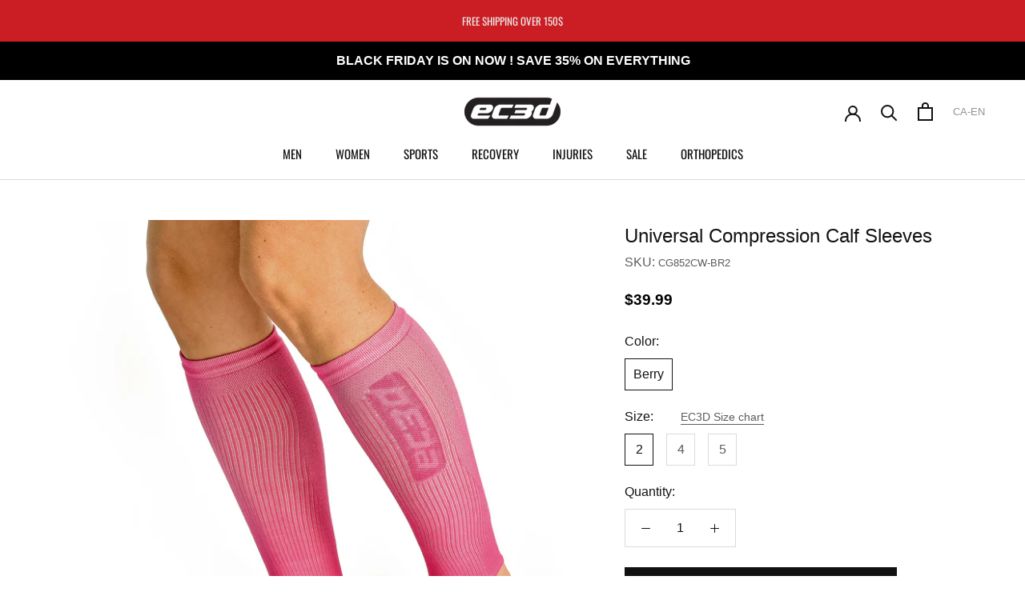

--- FILE ---
content_type: text/html; charset=utf-8
request_url: https://en.ec3dsports.com/collections/leg-sleeves-women/products/universal-compression-calf-sleeves-br
body_size: 33876
content:
<!doctype html>

<html class="no-js" lang="en-CA">
  <head>
    <meta charset="utf-8"> 
    <meta http-equiv="X-UA-Compatible" content="IE=edge,chrome=1">
    <meta name="viewport" content="width=device-width, initial-scale=1.0, height=device-height, minimum-scale=1.0, maximum-scale=1.0">
    <meta name="theme-color" content="">

    <title>
      Universal Compression Calf Sleeves | EC3D Sports
    </title><meta name="description" content="Scientifically designed to stabilize the calf muscles while keeping them strong and effective during your most intense workouts."><link rel="canonical" href="https://en.ec3dsports.com/products/universal-compression-calf-sleeves-br" /><link rel="shortcut icon" href="//en.ec3dsports.com/cdn/shop/files/favicon-ec3d_48x48.png?v=1614297407" type="image/png"><meta property="og:type" content="product">
  <meta property="og:title" content="Universal Compression Calf Sleeves"><meta property="og:image" content="http://en.ec3dsports.com/cdn/shop/products/ec3d-compression-calf-sleeve-berry-left_2_1024x.jpg?v=1586716616">
    <meta property="og:image:secure_url" content="https://en.ec3dsports.com/cdn/shop/products/ec3d-compression-calf-sleeve-berry-left_2_1024x.jpg?v=1586716616"><meta property="og:image" content="http://en.ec3dsports.com/cdn/shop/products/ec3d-compression-calf-sleeve-berry-front_2_1024x.jpg?v=1586716616">
    <meta property="og:image:secure_url" content="https://en.ec3dsports.com/cdn/shop/products/ec3d-compression-calf-sleeve-berry-front_2_1024x.jpg?v=1586716616"><meta property="og:image" content="http://en.ec3dsports.com/cdn/shop/products/ec3d-compression-calf-sleeve-berry-back_2_1024x.jpg?v=1642009346">
    <meta property="og:image:secure_url" content="https://en.ec3dsports.com/cdn/shop/products/ec3d-compression-calf-sleeve-berry-back_2_1024x.jpg?v=1642009346"><meta property="product:price:amount" content="39.99">
  <meta property="product:price:currency" content="CAD"><meta property="og:description" content="Scientifically designed to stabilize the calf muscles while keeping them strong and effective during your most intense workouts."><meta property="og:url" content="https://en.ec3dsports.com/products/universal-compression-calf-sleeves-br">
<meta property="og:site_name" content="EC3D Sports EN"><meta name="twitter:card" content="summary"><meta name="twitter:title" content="Universal Compression Calf Sleeves">
  <meta name="twitter:description" content="Scientifically designed to stabilize the calf muscles while keeping them strong and effective during your most intense workouts. Improves blood circulation and helps reduce risk of injury. Content : 85 % Polyamide, 15 % Elastane">
  <meta name="twitter:image" content="https://en.ec3dsports.com/cdn/shop/products/ec3d-compression-calf-sleeve-berry-left_2_600x600_crop_center.jpg?v=1586716616">
    <link rel="alternate" hreflang="en-CA" href="https://en.ec3dsports.com/products/universal-compression-calf-sleeves-br" />
    
<meta http-equiv="content-language" content="en-CA" />
<meta name="language" content="en" />
<meta property="og:locale" content="en_CA" />
<meta name="country" content="Canada" />
<meta property="og:country-name" content="CAN" />

<link rel="dns-prefetch" href="//monorail-edge.shopifysvc.com/" />
<link rel="dns-prefetch" href="//connect.facebook.net/" />
<link rel="dns-prefetch" href="//www.instagram.com" />
<link rel="dns-prefetch" href="//www.googletagmanager.com" />
<link rel="dns-prefetch" href="//www.googleadservices.com" />
<link rel="dns-prefetch" href="//www.google.com" />
<link rel="dns-prefetch" href="//www.google.ca" />
<link rel="dns-prefetch" href="//www.google-analytics.com" />
<link rel="dns-prefetch" href="//www.facebook.com" />
<link rel="dns-prefetch" href="//stats.g.doubleclick.net" />
<link rel="dns-prefetch" href="//static.olark.com" />
<link rel="dns-prefetch" href="//shopify-in-space.sfo2.digitaloceanspaces.com" />
<link rel="dns-prefetch" href="//productreviews.shopifycdn.com" />
<link rel="dns-prefetch" href="//monorail-edge.shopifysvc.com" />
<link rel="dns-prefetch" href="//log.olark.com" />
<link rel="dns-prefetch" href="//knrpc.olark.com" />
<link rel="dns-prefetch" href="//ipwhois.pro" />
<link rel="dns-prefetch" href="//instafeed.nfcube.com" />
<link rel="dns-prefetch" href="//googleads.g.doubleclick.net" />
<link rel="dns-prefetch" href="//fonts.shopifycdn.com" />
<link rel="dns-prefetch" href="//cdnjs.cloudflare.com" />
<link rel="dns-prefetch" href="//cdn.shopify.com" />
<link rel="dns-prefetch" href="//polyfill-fastly.net" />
<link rel="dns-prefetch" href="//cdn.mouseflow.com" />
<link rel="dns-prefetch" href="//ajax.googleapis.com" />
<link rel="preload" href="https://fonts.shopifycdn.com/oswald/oswald_n4.a5ee385bde39969d807f7f1297bf51d73fbf3c1e.woff2?h1=ZW4uZWMzZHNwb3J0cy5jb20&hmac=045e932ccddf9b566c96d954348f151080746a2b7bab596c06d906e5a6b81f8e" as="font" type="font/woff2" crossorigin />
<link rel="preload" href="https://static.olark.com/jsclient/fonts/noto-sans-v11-latin-700.woff2" as="font" type="font/woff2" crossorigin />
<link rel="preload" href="https://static.olark.com/jsclient/fonts/noto-sans-v11-latin-regular.woff2" as="font" type="font/woff2" crossorigin />

<script type="application/ld+json">
    {
    "@context":"https://schema.org",
    "@type":"WebPage",
    "@id": "https://en.ec3dsports.com/products/universal-compression-calf-sleeves-br#WebPage",
    "url":"https://en.ec3dsports.com/products/universal-compression-calf-sleeves-br",
    "mainEntityOfPage":"https://en.ec3dsports.com/products/universal-compression-calf-sleeves-br",
    "name":"Universal Compression Calf Sleeves | EC3D Sports",
    "headline":"Universal Compression Calf Sleeves | EC3D Sports",
    "description":"Scientifically designed to stabilize the calf muscles while keeping them strong and effective during your most intense workouts.",
	"image":"https://en.ec3dsports.com/cdn/shop/products/ec3d-compression-calf-sleeve-berry-left_2_grande.jpg?v=1586716616
",
    "inLanguage" : "en",
    "dateModified" : "2026-01-21",
    "isPartOf" : { "@context": "http://schema.org", "@type": "WebSite", "@id":"https://en.ec3dsports.com/#website"},
    "publisher" : { "@context": "http://schema.org", "@type": "Organization", "@id":"https://en.ec3dsports.com/#organization"},
    "author" : { "@context": "http://schema.org", "@type": "Organization", "@id":"https://en.ec3dsports.com/#organization"},
    "potentialAction": {"@type":"ReadAction","target":["https://en.ec3dsports.com/products/universal-compression-calf-sleeves-br"]},
    "about": [{"@type": "Thing","name": "Product", "sameas": "https://schema.org/Product"},{"@type": "Thing","name": "MedicalDevice", "sameas": "https://schema.org/MedicalDevice"},{"@type": "Thing","name": "ClothingStore", "sameas": "https://schema.org/ClothingStore"}],
    "mentions": [{"@type": "Thing","name": "compression sports"},{"@type": "Thing","name": "compression shorts"},{"@type": "Thing","name": "compression shirt"},{"@type": "Thing","name": "compression tights"},{"@type": "Thing","name": "compression socks"}, {"@type": "Thing","name": "ec3d"}]

}
</script>
<script type="application/ld+json">
    {
    "@context":"https://schema.org",
    "@type":"WebSite",
    "@id": "https://en.ec3dsports.com/#website",
    "url":"https://en.ec3dsports.com/",
    "name":"EC3D Sports",
    "potentialAction": {    "@type": "SearchAction",    "target": "https://en.ec3dsports.com/search?q={search_term_string}&type=product",    "query-input": "required name=search_term_string"  },
    "about" : { "@context": "http://schema.org", "@type": "Organization", "@id":"https://en.ec3dsports.com/#organization"},
    "publisher" : { "@context": "http://schema.org", "@type": "Organization", "@id":"https://en.ec3dsports.com/#organization"}
    }
</script>
<script type="application/ld+json">
    {
    "@context":"https://schema.org",
    "@type": ["Organization"],
    "@id":"https://en.ec3dsports.com/#organization",
    "url":"https://en.ec3dsports.com/",
    "name":"EC3D Sports",
    "alternateName": ["EC3D", "EC3D Canada", "EC3D Sports Canada", "EC3DSPORTS"],
    "description":"EC3D Sports provide Compression Socks & Compression Tights feature innovative technology to improve performance and offer faster recovery. Compression Recovery Tights.",
    "disambiguatingDescription":"EC3D Sports provide Compression Socks & Compression Tights feature innovative technology to improve performance and offer faster recovery. Compression Recovery Tights.",
    "knowsAbout":"https://en.ec3dsports.com/pages/about-us",
    "areaServed":"https://www.wikidata.org/wiki/Q16",
    "address": {"@type":"PostalAddress","addressCountry":"Canada","addressLocality":"Laval","addressRegion":"Quebec","postalCode":"H7S 2G2","streetAddress":"1993 Av Francis-Hughes","@id":"https://en.ec3dsports.com/#PostalAddress", "areaServed":"https://www.wikidata.org/wiki/Q16"},
    "image": {"@type":"ImageObject","url":"https://cdn.shopify.com/s/files/1/0266/3012/7659/files/o4KAgRQQ_2000x.jpg","@id":"https://en.ec3dsports.com/#image"},
    "foundingDate":"2005",
    "foundingLocation":"https://www.wikidata.org/wiki/Q141810",
    "logo": {"@type":"ImageObject","url":"https://cdn.shopify.com/s/files/1/0266/3012/7659/files/logo_120x.png","@id":"https://en.ec3dsports.com/#logo"},
    "contactPoint":[
    {"@type":"ContactPoint","name":"Technical Support","telephone":"+18665284655","contactType":"technical support","description":"Contact the technical support at E3CD Sports to answer questions about how E3CD Sports can help you. ","areaServed":"https://en.wikipedia.org/wiki/Canada","availableLanguage":["en","fr"],"@id":"https://en.ec3dsports.com/#ContactPoint"},
    {"@type":"ContactPoint","name":"Partnerships","telephone":"+18665284655","contactType":"customer support","description":"Contact the customer support at E3CD Sports to answer questions about how E3CD Sports can help you. ","areaServed":{"@type":"Place","name":"Canada","@id":"https://en.wikipedia.org/wiki/Canada"},"availableLanguage":["https://www.wikidata.org/wiki/Q150","https://en.wikipedia.org/wiki/English_language"],"@id":"https://en.ec3dsports.com/#Partnerships"},
    {"@type":"ContactPoint","name":"Sales Inquiries","url":"https://en.ec3dsports.com/pages/contact-us","image":{"@type":"ImageObject","url":"https://cdn.shopify.com/s/files/1/0266/3012/7659/files/logo_120x.png"},"description":"Contact the sales team at E3CD Sports to answer questions about how E3CD Sports can help you. ","telephone":"+18665284655","contactType":"sales","hoursAvailable":"https://en.ec3dsports.com/pages/contact-us","areaServed":{"@type":"Place","name":"Canada","@id":"https://www.wikidata.org/wiki/Q16"},"availableLanguage":["https://en.wikipedia.org/wiki/French_language","http://www.wikidata.org/entity/Q182"],"contactOption":"https://en.ec3dsports.com/pages/contact-us","@id":"https://en.ec3dsports.com/#contact"}
    ],
    "sameAs": [ "https://www.linkedin.com/company/ec3d/", "https://www.facebook.com/EC3Dcompression", "https://twitter.com/ec3dcompression"],
    "aggregateRating":{ "@type": "AggregateRating", "ratingValue": "4.2", "ratingCount": "24" }
    }
</script>

      <script>window.performance && window.performance.mark && window.performance.mark('shopify.content_for_header.start');</script><meta name="google-site-verification" content="J0nlUO2oUN8PWY4FqO-SPZshCgD5zpF8sNivxnucozI">
<meta id="shopify-digital-wallet" name="shopify-digital-wallet" content="/26630127659/digital_wallets/dialog">
<meta name="shopify-checkout-api-token" content="85f13e7f0c7264b7f35c519ef33a1dcf">
<meta id="in-context-paypal-metadata" data-shop-id="26630127659" data-venmo-supported="false" data-environment="production" data-locale="en_US" data-paypal-v4="true" data-currency="CAD">
<link rel="alternate" type="application/json+oembed" href="https://en.ec3dsports.com/products/universal-compression-calf-sleeves-br.oembed">
<script async="async" src="/checkouts/internal/preloads.js?locale=en-CA"></script>
<link rel="preconnect" href="https://shop.app" crossorigin="anonymous">
<script async="async" src="https://shop.app/checkouts/internal/preloads.js?locale=en-CA&shop_id=26630127659" crossorigin="anonymous"></script>
<script id="apple-pay-shop-capabilities" type="application/json">{"shopId":26630127659,"countryCode":"CA","currencyCode":"CAD","merchantCapabilities":["supports3DS"],"merchantId":"gid:\/\/shopify\/Shop\/26630127659","merchantName":"EC3D Sports EN","requiredBillingContactFields":["postalAddress","email","phone"],"requiredShippingContactFields":["postalAddress","email","phone"],"shippingType":"shipping","supportedNetworks":["visa","masterCard","amex","discover","interac","jcb"],"total":{"type":"pending","label":"EC3D Sports EN","amount":"1.00"},"shopifyPaymentsEnabled":true,"supportsSubscriptions":true}</script>
<script id="shopify-features" type="application/json">{"accessToken":"85f13e7f0c7264b7f35c519ef33a1dcf","betas":["rich-media-storefront-analytics"],"domain":"en.ec3dsports.com","predictiveSearch":true,"shopId":26630127659,"locale":"en"}</script>
<script>var Shopify = Shopify || {};
Shopify.shop = "ec3dsports-en.myshopify.com";
Shopify.locale = "en";
Shopify.currency = {"active":"CAD","rate":"1.0"};
Shopify.country = "CA";
Shopify.theme = {"name":"E3CD Sports - Winter 2020-2021","id":83946864683,"schema_name":"Prestige","schema_version":"4.6.1","theme_store_id":null,"role":"main"};
Shopify.theme.handle = "null";
Shopify.theme.style = {"id":null,"handle":null};
Shopify.cdnHost = "en.ec3dsports.com/cdn";
Shopify.routes = Shopify.routes || {};
Shopify.routes.root = "/";</script>
<script type="module">!function(o){(o.Shopify=o.Shopify||{}).modules=!0}(window);</script>
<script>!function(o){function n(){var o=[];function n(){o.push(Array.prototype.slice.apply(arguments))}return n.q=o,n}var t=o.Shopify=o.Shopify||{};t.loadFeatures=n(),t.autoloadFeatures=n()}(window);</script>
<script>
  window.ShopifyPay = window.ShopifyPay || {};
  window.ShopifyPay.apiHost = "shop.app\/pay";
  window.ShopifyPay.redirectState = null;
</script>
<script id="shop-js-analytics" type="application/json">{"pageType":"product"}</script>
<script defer="defer" async type="module" src="//en.ec3dsports.com/cdn/shopifycloud/shop-js/modules/v2/client.init-shop-cart-sync_BdyHc3Nr.en.esm.js"></script>
<script defer="defer" async type="module" src="//en.ec3dsports.com/cdn/shopifycloud/shop-js/modules/v2/chunk.common_Daul8nwZ.esm.js"></script>
<script type="module">
  await import("//en.ec3dsports.com/cdn/shopifycloud/shop-js/modules/v2/client.init-shop-cart-sync_BdyHc3Nr.en.esm.js");
await import("//en.ec3dsports.com/cdn/shopifycloud/shop-js/modules/v2/chunk.common_Daul8nwZ.esm.js");

  window.Shopify.SignInWithShop?.initShopCartSync?.({"fedCMEnabled":true,"windoidEnabled":true});

</script>
<script>
  window.Shopify = window.Shopify || {};
  if (!window.Shopify.featureAssets) window.Shopify.featureAssets = {};
  window.Shopify.featureAssets['shop-js'] = {"shop-cart-sync":["modules/v2/client.shop-cart-sync_QYOiDySF.en.esm.js","modules/v2/chunk.common_Daul8nwZ.esm.js"],"init-fed-cm":["modules/v2/client.init-fed-cm_DchLp9rc.en.esm.js","modules/v2/chunk.common_Daul8nwZ.esm.js"],"shop-button":["modules/v2/client.shop-button_OV7bAJc5.en.esm.js","modules/v2/chunk.common_Daul8nwZ.esm.js"],"init-windoid":["modules/v2/client.init-windoid_DwxFKQ8e.en.esm.js","modules/v2/chunk.common_Daul8nwZ.esm.js"],"shop-cash-offers":["modules/v2/client.shop-cash-offers_DWtL6Bq3.en.esm.js","modules/v2/chunk.common_Daul8nwZ.esm.js","modules/v2/chunk.modal_CQq8HTM6.esm.js"],"shop-toast-manager":["modules/v2/client.shop-toast-manager_CX9r1SjA.en.esm.js","modules/v2/chunk.common_Daul8nwZ.esm.js"],"init-shop-email-lookup-coordinator":["modules/v2/client.init-shop-email-lookup-coordinator_UhKnw74l.en.esm.js","modules/v2/chunk.common_Daul8nwZ.esm.js"],"pay-button":["modules/v2/client.pay-button_DzxNnLDY.en.esm.js","modules/v2/chunk.common_Daul8nwZ.esm.js"],"avatar":["modules/v2/client.avatar_BTnouDA3.en.esm.js"],"init-shop-cart-sync":["modules/v2/client.init-shop-cart-sync_BdyHc3Nr.en.esm.js","modules/v2/chunk.common_Daul8nwZ.esm.js"],"shop-login-button":["modules/v2/client.shop-login-button_D8B466_1.en.esm.js","modules/v2/chunk.common_Daul8nwZ.esm.js","modules/v2/chunk.modal_CQq8HTM6.esm.js"],"init-customer-accounts-sign-up":["modules/v2/client.init-customer-accounts-sign-up_C8fpPm4i.en.esm.js","modules/v2/client.shop-login-button_D8B466_1.en.esm.js","modules/v2/chunk.common_Daul8nwZ.esm.js","modules/v2/chunk.modal_CQq8HTM6.esm.js"],"init-shop-for-new-customer-accounts":["modules/v2/client.init-shop-for-new-customer-accounts_CVTO0Ztu.en.esm.js","modules/v2/client.shop-login-button_D8B466_1.en.esm.js","modules/v2/chunk.common_Daul8nwZ.esm.js","modules/v2/chunk.modal_CQq8HTM6.esm.js"],"init-customer-accounts":["modules/v2/client.init-customer-accounts_dRgKMfrE.en.esm.js","modules/v2/client.shop-login-button_D8B466_1.en.esm.js","modules/v2/chunk.common_Daul8nwZ.esm.js","modules/v2/chunk.modal_CQq8HTM6.esm.js"],"shop-follow-button":["modules/v2/client.shop-follow-button_CkZpjEct.en.esm.js","modules/v2/chunk.common_Daul8nwZ.esm.js","modules/v2/chunk.modal_CQq8HTM6.esm.js"],"lead-capture":["modules/v2/client.lead-capture_BntHBhfp.en.esm.js","modules/v2/chunk.common_Daul8nwZ.esm.js","modules/v2/chunk.modal_CQq8HTM6.esm.js"],"checkout-modal":["modules/v2/client.checkout-modal_CfxcYbTm.en.esm.js","modules/v2/chunk.common_Daul8nwZ.esm.js","modules/v2/chunk.modal_CQq8HTM6.esm.js"],"shop-login":["modules/v2/client.shop-login_Da4GZ2H6.en.esm.js","modules/v2/chunk.common_Daul8nwZ.esm.js","modules/v2/chunk.modal_CQq8HTM6.esm.js"],"payment-terms":["modules/v2/client.payment-terms_MV4M3zvL.en.esm.js","modules/v2/chunk.common_Daul8nwZ.esm.js","modules/v2/chunk.modal_CQq8HTM6.esm.js"]};
</script>
<script>(function() {
  var isLoaded = false;
  function asyncLoad() {
    if (isLoaded) return;
    isLoaded = true;
    var urls = ["https:\/\/instafeed.nfcube.com\/cdn\/32779a35cc4c4bd95387f224863e5be9.js?shop=ec3dsports-en.myshopify.com","https:\/\/static.klaviyo.com\/onsite\/js\/klaviyo.js?company_id=TM5VkB\u0026shop=ec3dsports-en.myshopify.com","https:\/\/size-guides.esc-apps-cdn.com\/1739201017-app.ec3dsports-en.myshopify.com.js?shop=ec3dsports-en.myshopify.com"];
    for (var i = 0; i < urls.length; i++) {
      var s = document.createElement('script');
      s.type = 'text/javascript';
      s.async = true;
      s.src = urls[i];
      var x = document.getElementsByTagName('script')[0];
      x.parentNode.insertBefore(s, x);
    }
  };
  if(window.attachEvent) {
    window.attachEvent('onload', asyncLoad);
  } else {
    window.addEventListener('load', asyncLoad, false);
  }
})();</script>
<script id="__st">var __st={"a":26630127659,"offset":-18000,"reqid":"fd54beb5-7e4d-4db0-8cef-de42534c2469-1769006896","pageurl":"en.ec3dsports.com\/collections\/leg-sleeves-women\/products\/universal-compression-calf-sleeves-br","u":"800f7c552dde","p":"product","rtyp":"product","rid":4412889661483};</script>
<script>window.ShopifyPaypalV4VisibilityTracking = true;</script>
<script id="captcha-bootstrap">!function(){'use strict';const t='contact',e='account',n='new_comment',o=[[t,t],['blogs',n],['comments',n],[t,'customer']],c=[[e,'customer_login'],[e,'guest_login'],[e,'recover_customer_password'],[e,'create_customer']],r=t=>t.map((([t,e])=>`form[action*='/${t}']:not([data-nocaptcha='true']) input[name='form_type'][value='${e}']`)).join(','),a=t=>()=>t?[...document.querySelectorAll(t)].map((t=>t.form)):[];function s(){const t=[...o],e=r(t);return a(e)}const i='password',u='form_key',d=['recaptcha-v3-token','g-recaptcha-response','h-captcha-response',i],f=()=>{try{return window.sessionStorage}catch{return}},m='__shopify_v',_=t=>t.elements[u];function p(t,e,n=!1){try{const o=window.sessionStorage,c=JSON.parse(o.getItem(e)),{data:r}=function(t){const{data:e,action:n}=t;return t[m]||n?{data:e,action:n}:{data:t,action:n}}(c);for(const[e,n]of Object.entries(r))t.elements[e]&&(t.elements[e].value=n);n&&o.removeItem(e)}catch(o){console.error('form repopulation failed',{error:o})}}const l='form_type',E='cptcha';function T(t){t.dataset[E]=!0}const w=window,h=w.document,L='Shopify',v='ce_forms',y='captcha';let A=!1;((t,e)=>{const n=(g='f06e6c50-85a8-45c8-87d0-21a2b65856fe',I='https://cdn.shopify.com/shopifycloud/storefront-forms-hcaptcha/ce_storefront_forms_captcha_hcaptcha.v1.5.2.iife.js',D={infoText:'Protected by hCaptcha',privacyText:'Privacy',termsText:'Terms'},(t,e,n)=>{const o=w[L][v],c=o.bindForm;if(c)return c(t,g,e,D).then(n);var r;o.q.push([[t,g,e,D],n]),r=I,A||(h.body.append(Object.assign(h.createElement('script'),{id:'captcha-provider',async:!0,src:r})),A=!0)});var g,I,D;w[L]=w[L]||{},w[L][v]=w[L][v]||{},w[L][v].q=[],w[L][y]=w[L][y]||{},w[L][y].protect=function(t,e){n(t,void 0,e),T(t)},Object.freeze(w[L][y]),function(t,e,n,w,h,L){const[v,y,A,g]=function(t,e,n){const i=e?o:[],u=t?c:[],d=[...i,...u],f=r(d),m=r(i),_=r(d.filter((([t,e])=>n.includes(e))));return[a(f),a(m),a(_),s()]}(w,h,L),I=t=>{const e=t.target;return e instanceof HTMLFormElement?e:e&&e.form},D=t=>v().includes(t);t.addEventListener('submit',(t=>{const e=I(t);if(!e)return;const n=D(e)&&!e.dataset.hcaptchaBound&&!e.dataset.recaptchaBound,o=_(e),c=g().includes(e)&&(!o||!o.value);(n||c)&&t.preventDefault(),c&&!n&&(function(t){try{if(!f())return;!function(t){const e=f();if(!e)return;const n=_(t);if(!n)return;const o=n.value;o&&e.removeItem(o)}(t);const e=Array.from(Array(32),(()=>Math.random().toString(36)[2])).join('');!function(t,e){_(t)||t.append(Object.assign(document.createElement('input'),{type:'hidden',name:u})),t.elements[u].value=e}(t,e),function(t,e){const n=f();if(!n)return;const o=[...t.querySelectorAll(`input[type='${i}']`)].map((({name:t})=>t)),c=[...d,...o],r={};for(const[a,s]of new FormData(t).entries())c.includes(a)||(r[a]=s);n.setItem(e,JSON.stringify({[m]:1,action:t.action,data:r}))}(t,e)}catch(e){console.error('failed to persist form',e)}}(e),e.submit())}));const S=(t,e)=>{t&&!t.dataset[E]&&(n(t,e.some((e=>e===t))),T(t))};for(const o of['focusin','change'])t.addEventListener(o,(t=>{const e=I(t);D(e)&&S(e,y())}));const B=e.get('form_key'),M=e.get(l),P=B&&M;t.addEventListener('DOMContentLoaded',(()=>{const t=y();if(P)for(const e of t)e.elements[l].value===M&&p(e,B);[...new Set([...A(),...v().filter((t=>'true'===t.dataset.shopifyCaptcha))])].forEach((e=>S(e,t)))}))}(h,new URLSearchParams(w.location.search),n,t,e,['guest_login'])})(!0,!0)}();</script>
<script integrity="sha256-4kQ18oKyAcykRKYeNunJcIwy7WH5gtpwJnB7kiuLZ1E=" data-source-attribution="shopify.loadfeatures" defer="defer" src="//en.ec3dsports.com/cdn/shopifycloud/storefront/assets/storefront/load_feature-a0a9edcb.js" crossorigin="anonymous"></script>
<script crossorigin="anonymous" defer="defer" src="//en.ec3dsports.com/cdn/shopifycloud/storefront/assets/shopify_pay/storefront-65b4c6d7.js?v=20250812"></script>
<script data-source-attribution="shopify.dynamic_checkout.dynamic.init">var Shopify=Shopify||{};Shopify.PaymentButton=Shopify.PaymentButton||{isStorefrontPortableWallets:!0,init:function(){window.Shopify.PaymentButton.init=function(){};var t=document.createElement("script");t.src="https://en.ec3dsports.com/cdn/shopifycloud/portable-wallets/latest/portable-wallets.en.js",t.type="module",document.head.appendChild(t)}};
</script>
<script data-source-attribution="shopify.dynamic_checkout.buyer_consent">
  function portableWalletsHideBuyerConsent(e){var t=document.getElementById("shopify-buyer-consent"),n=document.getElementById("shopify-subscription-policy-button");t&&n&&(t.classList.add("hidden"),t.setAttribute("aria-hidden","true"),n.removeEventListener("click",e))}function portableWalletsShowBuyerConsent(e){var t=document.getElementById("shopify-buyer-consent"),n=document.getElementById("shopify-subscription-policy-button");t&&n&&(t.classList.remove("hidden"),t.removeAttribute("aria-hidden"),n.addEventListener("click",e))}window.Shopify?.PaymentButton&&(window.Shopify.PaymentButton.hideBuyerConsent=portableWalletsHideBuyerConsent,window.Shopify.PaymentButton.showBuyerConsent=portableWalletsShowBuyerConsent);
</script>
<script data-source-attribution="shopify.dynamic_checkout.cart.bootstrap">document.addEventListener("DOMContentLoaded",(function(){function t(){return document.querySelector("shopify-accelerated-checkout-cart, shopify-accelerated-checkout")}if(t())Shopify.PaymentButton.init();else{new MutationObserver((function(e,n){t()&&(Shopify.PaymentButton.init(),n.disconnect())})).observe(document.body,{childList:!0,subtree:!0})}}));
</script>
<link id="shopify-accelerated-checkout-styles" rel="stylesheet" media="screen" href="https://en.ec3dsports.com/cdn/shopifycloud/portable-wallets/latest/accelerated-checkout-backwards-compat.css" crossorigin="anonymous">
<style id="shopify-accelerated-checkout-cart">
        #shopify-buyer-consent {
  margin-top: 1em;
  display: inline-block;
  width: 100%;
}

#shopify-buyer-consent.hidden {
  display: none;
}

#shopify-subscription-policy-button {
  background: none;
  border: none;
  padding: 0;
  text-decoration: underline;
  font-size: inherit;
  cursor: pointer;
}

#shopify-subscription-policy-button::before {
  box-shadow: none;
}

      </style>

<script>window.performance && window.performance.mark && window.performance.mark('shopify.content_for_header.end');</script>

    <link rel="stylesheet" href="//en.ec3dsports.com/cdn/shop/t/11/assets/theme.scss.css?v=95979961820951190561762309411">

    <script>
      // This allows to expose several variables to the global scope, to be used in scripts
      window.theme = {
        template: "product",
        localeRootUrl: '',
        shopCurrency: "CAD",
        moneyFormat: "${{amount}}",
        moneyWithCurrencyFormat: "${{amount}} CAD",
        useNativeMultiCurrency: false,
        currencyConversionEnabled: false,
        currencyConversionMoneyFormat: "money_format",
        currencyConversionRoundAmounts: true,
        productImageSize: "natural",
        searchMode: "product",
        showPageTransition: false,
        showElementStaggering: true,
        showImageZooming: true
      };

      window.languages = {
        cartAddNote: "Add Order Note",
        cartEditNote: "Edit Order Note",
        productImageLoadingError: "This image could not be loaded. Please try to reload the page.",
        productFormAddToCart: "Add to cart",
        productFormUnavailable: "Unavailable",
        productFormSoldOut: "Sorry, this product is currently sold out",
        shippingEstimatorOneResult: "1 option available:",
        shippingEstimatorMoreResults: "{{count}} options available:",
        shippingEstimatorNoResults: "No shipping could be found"
      };

      window.lazySizesConfig = {
        loadHidden: false,
        hFac: 0.5,
        expFactor: 2,
        ricTimeout: 150,
        lazyClass: 'Image--lazyLoad',
        loadingClass: 'Image--lazyLoading',
        loadedClass: 'Image--lazyLoaded'
      };

      document.documentElement.className = document.documentElement.className.replace('no-js', 'js');
      document.documentElement.style.setProperty('--window-height', window.innerHeight + 'px');

      // We do a quick detection of some features (we could use Modernizr but for so little...)
      (function() {
        document.documentElement.className += ((window.CSS && window.CSS.supports('(position: sticky) or (position: -webkit-sticky)')) ? ' supports-sticky' : ' no-supports-sticky');
        document.documentElement.className += (window.matchMedia('(-moz-touch-enabled: 1), (hover: none)')).matches ? ' no-supports-hover' : ' supports-hover';
      }());
    </script>
	<script type="text/javascript">
// Notice how this gets configured before we load Font Awesome
window.FontAwesomeConfig = { observeMutations: false }
</script>
    <script src="//en.ec3dsports.com/cdn/shop/t/11/assets/lazysizes.min.js?v=174358363404432586981606753847" async></script>

    
<script src="https://polyfill-fastly.net/v3/polyfill.min.js?unknown=polyfill&features=fetch,Element.prototype.closest,Element.prototype.remove,Element.prototype.classList,Array.prototype.includes,Array.prototype.fill,Object.assign,CustomEvent,IntersectionObserver,IntersectionObserverEntry,URL" defer></script>
    <script src="//en.ec3dsports.com/cdn/shop/t/11/assets/libs.min.js?v=26178543184394469741606753848" defer></script>
    <script src="//en.ec3dsports.com/cdn/shop/t/11/assets/theme.min.js?v=139215470422039806621606753852" defer></script>
    <script src="//en.ec3dsports.com/cdn/shop/t/11/assets/custom.js?v=183944157590872491501606753845" defer></script>

    <script>
      (function () {
        window.onpageshow = function() {
          if (window.theme.showPageTransition) {
            var pageTransition = document.querySelector('.PageTransition');

            if (pageTransition) {
              pageTransition.style.visibility = 'visible';
              pageTransition.style.opacity = '0';
            }
          }

          // When the page is loaded from the cache, we have to reload the cart content
          document.documentElement.dispatchEvent(new CustomEvent('cart:refresh', {
            bubbles: true
          }));
        };
      })();
    </script>

    
  <script type="application/ld+json">
  {
    "@context": "http://schema.org",
    "@type": "Product",
    "offers": [{
          "@type": "Offer",
          "name": "Berry \/ 2",
          "availability":"https://schema.org/InStock",
          "price": 39.99,
          "priceCurrency": "CAD",
			
          "priceValidUntil": "2026-07-20","sku": "CG852CW-BR2","url": "/collections/leg-sleeves-women/products/universal-compression-calf-sleeves-br/products/universal-compression-calf-sleeves-br?variant=31594750935083"
        },
{
          "@type": "Offer",
          "name": "Berry \/ 4",
          "availability":"https://schema.org/InStock",
          "price": 39.99,
          "priceCurrency": "CAD",
			
          "priceValidUntil": "2026-07-20","sku": "CG852CW-BR4","url": "/collections/leg-sleeves-women/products/universal-compression-calf-sleeves-br/products/universal-compression-calf-sleeves-br?variant=31594751000619"
        },
{
          "@type": "Offer",
          "name": "Berry \/ 5",
          "availability":"https://schema.org/OutOfStock",
          "price": 39.99,
          "priceCurrency": "CAD",
			
          "priceValidUntil": "2026-07-20","sku": "CG852CW-BR5","url": "/collections/leg-sleeves-women/products/universal-compression-calf-sleeves-br/products/universal-compression-calf-sleeves-br?variant=31594751033387"
        }
],
    "brand": {
      "name": "EC3D Sports"
    },
    "name": "Universal Compression Calf Sleeves",
    "description": "Scientifically designed to stabilize the calf muscles while keeping them strong and effective during your most intense workouts. Improves blood circulation and helps reduce risk of injury. Content : 85 % Polyamide, 15 % Elastane",
    "category": "Women",
    "url": "https://en.ec3dsports.com/products/universal-compression-calf-sleeves-br",
    "sku": "CG852CW-BR2",
	"aggregateRating":{ "@type": "AggregateRating", "ratingValue": "4.2", "ratingCount": "24" },
    "image": {
      "@type": "ImageObject",
      "url": "https://en.ec3dsports.com/cdn/shop/products/ec3d-compression-calf-sleeve-berry-left_2_1024x.jpg?v=1586716616",
      "image": "https://en.ec3dsports.com/cdn/shop/products/ec3d-compression-calf-sleeve-berry-left_2_1024x.jpg?v=1586716616",
      "name": "Universal Compression Calf Sleeves",
      "width": "1024",
      "height": "1024"
    }
  }
  </script>



  <script type="application/ld+json">
  {
    "@context": "http://schema.org",
    "@type": "BreadcrumbList",
  "itemListElement": [{
      "@type": "ListItem",
      "position": 1,
      "name": "EC3D Sports",
      "item": "https://en.ec3dsports.com"
    },{
          "@type": "ListItem",
          "position": 2,
          "name": "Leg sleeves",
          "item": "https://en.ec3dsports.com/collections/leg-sleeves-women"
        }, {
          "@type": "ListItem",
          "position": 3,
          "name": "Universal Compression Calf Sleeves",
          "item": "https://en.ec3dsports.com/collections/leg-sleeves-women/products/universal-compression-calf-sleeves-br"
        }]
  }
  </script>

  <div id="shopify-section-filter-menu-settings" class="shopify-section"><style type="text/css">
/*  Filter Menu Color and Image Section CSS */</style>
<link href="//en.ec3dsports.com/cdn/shop/t/11/assets/filter-menu.scss.css?v=78361653575538012441696260784" rel="stylesheet" type="text/css" media="all" />
<script src="//en.ec3dsports.com/cdn/shop/t/11/assets/filter-menu.js?v=153593843400897134901606753865" type="text/javascript"></script>





</div>
<script src="https://cdnjs.cloudflare.com/ajax/libs/jquery/3.3.1/jquery.min.js" integrity="sha256-FgpCb/KJQlLNfOu91ta32o/NMZxltwRo8QtmkMRdAu8=" crossorigin="anonymous"></script>
  
 
    
  <link href="https://monorail-edge.shopifysvc.com" rel="dns-prefetch">
<script>(function(){if ("sendBeacon" in navigator && "performance" in window) {try {var session_token_from_headers = performance.getEntriesByType('navigation')[0].serverTiming.find(x => x.name == '_s').description;} catch {var session_token_from_headers = undefined;}var session_cookie_matches = document.cookie.match(/_shopify_s=([^;]*)/);var session_token_from_cookie = session_cookie_matches && session_cookie_matches.length === 2 ? session_cookie_matches[1] : "";var session_token = session_token_from_headers || session_token_from_cookie || "";function handle_abandonment_event(e) {var entries = performance.getEntries().filter(function(entry) {return /monorail-edge.shopifysvc.com/.test(entry.name);});if (!window.abandonment_tracked && entries.length === 0) {window.abandonment_tracked = true;var currentMs = Date.now();var navigation_start = performance.timing.navigationStart;var payload = {shop_id: 26630127659,url: window.location.href,navigation_start,duration: currentMs - navigation_start,session_token,page_type: "product"};window.navigator.sendBeacon("https://monorail-edge.shopifysvc.com/v1/produce", JSON.stringify({schema_id: "online_store_buyer_site_abandonment/1.1",payload: payload,metadata: {event_created_at_ms: currentMs,event_sent_at_ms: currentMs}}));}}window.addEventListener('pagehide', handle_abandonment_event);}}());</script>
<script id="web-pixels-manager-setup">(function e(e,d,r,n,o){if(void 0===o&&(o={}),!Boolean(null===(a=null===(i=window.Shopify)||void 0===i?void 0:i.analytics)||void 0===a?void 0:a.replayQueue)){var i,a;window.Shopify=window.Shopify||{};var t=window.Shopify;t.analytics=t.analytics||{};var s=t.analytics;s.replayQueue=[],s.publish=function(e,d,r){return s.replayQueue.push([e,d,r]),!0};try{self.performance.mark("wpm:start")}catch(e){}var l=function(){var e={modern:/Edge?\/(1{2}[4-9]|1[2-9]\d|[2-9]\d{2}|\d{4,})\.\d+(\.\d+|)|Firefox\/(1{2}[4-9]|1[2-9]\d|[2-9]\d{2}|\d{4,})\.\d+(\.\d+|)|Chrom(ium|e)\/(9{2}|\d{3,})\.\d+(\.\d+|)|(Maci|X1{2}).+ Version\/(15\.\d+|(1[6-9]|[2-9]\d|\d{3,})\.\d+)([,.]\d+|)( \(\w+\)|)( Mobile\/\w+|) Safari\/|Chrome.+OPR\/(9{2}|\d{3,})\.\d+\.\d+|(CPU[ +]OS|iPhone[ +]OS|CPU[ +]iPhone|CPU IPhone OS|CPU iPad OS)[ +]+(15[._]\d+|(1[6-9]|[2-9]\d|\d{3,})[._]\d+)([._]\d+|)|Android:?[ /-](13[3-9]|1[4-9]\d|[2-9]\d{2}|\d{4,})(\.\d+|)(\.\d+|)|Android.+Firefox\/(13[5-9]|1[4-9]\d|[2-9]\d{2}|\d{4,})\.\d+(\.\d+|)|Android.+Chrom(ium|e)\/(13[3-9]|1[4-9]\d|[2-9]\d{2}|\d{4,})\.\d+(\.\d+|)|SamsungBrowser\/([2-9]\d|\d{3,})\.\d+/,legacy:/Edge?\/(1[6-9]|[2-9]\d|\d{3,})\.\d+(\.\d+|)|Firefox\/(5[4-9]|[6-9]\d|\d{3,})\.\d+(\.\d+|)|Chrom(ium|e)\/(5[1-9]|[6-9]\d|\d{3,})\.\d+(\.\d+|)([\d.]+$|.*Safari\/(?![\d.]+ Edge\/[\d.]+$))|(Maci|X1{2}).+ Version\/(10\.\d+|(1[1-9]|[2-9]\d|\d{3,})\.\d+)([,.]\d+|)( \(\w+\)|)( Mobile\/\w+|) Safari\/|Chrome.+OPR\/(3[89]|[4-9]\d|\d{3,})\.\d+\.\d+|(CPU[ +]OS|iPhone[ +]OS|CPU[ +]iPhone|CPU IPhone OS|CPU iPad OS)[ +]+(10[._]\d+|(1[1-9]|[2-9]\d|\d{3,})[._]\d+)([._]\d+|)|Android:?[ /-](13[3-9]|1[4-9]\d|[2-9]\d{2}|\d{4,})(\.\d+|)(\.\d+|)|Mobile Safari.+OPR\/([89]\d|\d{3,})\.\d+\.\d+|Android.+Firefox\/(13[5-9]|1[4-9]\d|[2-9]\d{2}|\d{4,})\.\d+(\.\d+|)|Android.+Chrom(ium|e)\/(13[3-9]|1[4-9]\d|[2-9]\d{2}|\d{4,})\.\d+(\.\d+|)|Android.+(UC? ?Browser|UCWEB|U3)[ /]?(15\.([5-9]|\d{2,})|(1[6-9]|[2-9]\d|\d{3,})\.\d+)\.\d+|SamsungBrowser\/(5\.\d+|([6-9]|\d{2,})\.\d+)|Android.+MQ{2}Browser\/(14(\.(9|\d{2,})|)|(1[5-9]|[2-9]\d|\d{3,})(\.\d+|))(\.\d+|)|K[Aa][Ii]OS\/(3\.\d+|([4-9]|\d{2,})\.\d+)(\.\d+|)/},d=e.modern,r=e.legacy,n=navigator.userAgent;return n.match(d)?"modern":n.match(r)?"legacy":"unknown"}(),u="modern"===l?"modern":"legacy",c=(null!=n?n:{modern:"",legacy:""})[u],f=function(e){return[e.baseUrl,"/wpm","/b",e.hashVersion,"modern"===e.buildTarget?"m":"l",".js"].join("")}({baseUrl:d,hashVersion:r,buildTarget:u}),m=function(e){var d=e.version,r=e.bundleTarget,n=e.surface,o=e.pageUrl,i=e.monorailEndpoint;return{emit:function(e){var a=e.status,t=e.errorMsg,s=(new Date).getTime(),l=JSON.stringify({metadata:{event_sent_at_ms:s},events:[{schema_id:"web_pixels_manager_load/3.1",payload:{version:d,bundle_target:r,page_url:o,status:a,surface:n,error_msg:t},metadata:{event_created_at_ms:s}}]});if(!i)return console&&console.warn&&console.warn("[Web Pixels Manager] No Monorail endpoint provided, skipping logging."),!1;try{return self.navigator.sendBeacon.bind(self.navigator)(i,l)}catch(e){}var u=new XMLHttpRequest;try{return u.open("POST",i,!0),u.setRequestHeader("Content-Type","text/plain"),u.send(l),!0}catch(e){return console&&console.warn&&console.warn("[Web Pixels Manager] Got an unhandled error while logging to Monorail."),!1}}}}({version:r,bundleTarget:l,surface:e.surface,pageUrl:self.location.href,monorailEndpoint:e.monorailEndpoint});try{o.browserTarget=l,function(e){var d=e.src,r=e.async,n=void 0===r||r,o=e.onload,i=e.onerror,a=e.sri,t=e.scriptDataAttributes,s=void 0===t?{}:t,l=document.createElement("script"),u=document.querySelector("head"),c=document.querySelector("body");if(l.async=n,l.src=d,a&&(l.integrity=a,l.crossOrigin="anonymous"),s)for(var f in s)if(Object.prototype.hasOwnProperty.call(s,f))try{l.dataset[f]=s[f]}catch(e){}if(o&&l.addEventListener("load",o),i&&l.addEventListener("error",i),u)u.appendChild(l);else{if(!c)throw new Error("Did not find a head or body element to append the script");c.appendChild(l)}}({src:f,async:!0,onload:function(){if(!function(){var e,d;return Boolean(null===(d=null===(e=window.Shopify)||void 0===e?void 0:e.analytics)||void 0===d?void 0:d.initialized)}()){var d=window.webPixelsManager.init(e)||void 0;if(d){var r=window.Shopify.analytics;r.replayQueue.forEach((function(e){var r=e[0],n=e[1],o=e[2];d.publishCustomEvent(r,n,o)})),r.replayQueue=[],r.publish=d.publishCustomEvent,r.visitor=d.visitor,r.initialized=!0}}},onerror:function(){return m.emit({status:"failed",errorMsg:"".concat(f," has failed to load")})},sri:function(e){var d=/^sha384-[A-Za-z0-9+/=]+$/;return"string"==typeof e&&d.test(e)}(c)?c:"",scriptDataAttributes:o}),m.emit({status:"loading"})}catch(e){m.emit({status:"failed",errorMsg:(null==e?void 0:e.message)||"Unknown error"})}}})({shopId: 26630127659,storefrontBaseUrl: "https://en.ec3dsports.com",extensionsBaseUrl: "https://extensions.shopifycdn.com/cdn/shopifycloud/web-pixels-manager",monorailEndpoint: "https://monorail-edge.shopifysvc.com/unstable/produce_batch",surface: "storefront-renderer",enabledBetaFlags: ["2dca8a86"],webPixelsConfigList: [{"id":"277643307","configuration":"{\"config\":\"{\\\"pixel_id\\\":\\\"G-PCHBN1DTMD\\\",\\\"target_country\\\":\\\"CA\\\",\\\"gtag_events\\\":[{\\\"type\\\":\\\"purchase\\\",\\\"action_label\\\":\\\"G-PCHBN1DTMD\\\"},{\\\"type\\\":\\\"page_view\\\",\\\"action_label\\\":\\\"G-PCHBN1DTMD\\\"},{\\\"type\\\":\\\"view_item\\\",\\\"action_label\\\":\\\"G-PCHBN1DTMD\\\"},{\\\"type\\\":\\\"search\\\",\\\"action_label\\\":\\\"G-PCHBN1DTMD\\\"},{\\\"type\\\":\\\"add_to_cart\\\",\\\"action_label\\\":\\\"G-PCHBN1DTMD\\\"},{\\\"type\\\":\\\"begin_checkout\\\",\\\"action_label\\\":\\\"G-PCHBN1DTMD\\\"},{\\\"type\\\":\\\"add_payment_info\\\",\\\"action_label\\\":\\\"G-PCHBN1DTMD\\\"}],\\\"enable_monitoring_mode\\\":false}\"}","eventPayloadVersion":"v1","runtimeContext":"OPEN","scriptVersion":"b2a88bafab3e21179ed38636efcd8a93","type":"APP","apiClientId":1780363,"privacyPurposes":[],"dataSharingAdjustments":{"protectedCustomerApprovalScopes":["read_customer_address","read_customer_email","read_customer_name","read_customer_personal_data","read_customer_phone"]}},{"id":"43188267","eventPayloadVersion":"v1","runtimeContext":"LAX","scriptVersion":"1","type":"CUSTOM","privacyPurposes":["MARKETING"],"name":"Meta pixel (migrated)"},{"id":"68386859","eventPayloadVersion":"v1","runtimeContext":"LAX","scriptVersion":"1","type":"CUSTOM","privacyPurposes":["ANALYTICS"],"name":"Google Analytics tag (migrated)"},{"id":"shopify-app-pixel","configuration":"{}","eventPayloadVersion":"v1","runtimeContext":"STRICT","scriptVersion":"0450","apiClientId":"shopify-pixel","type":"APP","privacyPurposes":["ANALYTICS","MARKETING"]},{"id":"shopify-custom-pixel","eventPayloadVersion":"v1","runtimeContext":"LAX","scriptVersion":"0450","apiClientId":"shopify-pixel","type":"CUSTOM","privacyPurposes":["ANALYTICS","MARKETING"]}],isMerchantRequest: false,initData: {"shop":{"name":"EC3D Sports EN","paymentSettings":{"currencyCode":"CAD"},"myshopifyDomain":"ec3dsports-en.myshopify.com","countryCode":"CA","storefrontUrl":"https:\/\/en.ec3dsports.com"},"customer":null,"cart":null,"checkout":null,"productVariants":[{"price":{"amount":39.99,"currencyCode":"CAD"},"product":{"title":"Universal Compression Calf Sleeves","vendor":"vendor-unknown","id":"4412889661483","untranslatedTitle":"Universal Compression Calf Sleeves","url":"\/products\/universal-compression-calf-sleeves-br","type":"Women"},"id":"31594750935083","image":{"src":"\/\/en.ec3dsports.com\/cdn\/shop\/products\/ec3d-compression-calf-sleeve-berry-left_2.jpg?v=1586716616"},"sku":"CG852CW-BR2","title":"Berry \/ 2","untranslatedTitle":"Berry \/ 2"},{"price":{"amount":39.99,"currencyCode":"CAD"},"product":{"title":"Universal Compression Calf Sleeves","vendor":"vendor-unknown","id":"4412889661483","untranslatedTitle":"Universal Compression Calf Sleeves","url":"\/products\/universal-compression-calf-sleeves-br","type":"Women"},"id":"31594751000619","image":{"src":"\/\/en.ec3dsports.com\/cdn\/shop\/products\/ec3d-compression-calf-sleeve-berry-left_2.jpg?v=1586716616"},"sku":"CG852CW-BR4","title":"Berry \/ 4","untranslatedTitle":"Berry \/ 4"},{"price":{"amount":39.99,"currencyCode":"CAD"},"product":{"title":"Universal Compression Calf Sleeves","vendor":"vendor-unknown","id":"4412889661483","untranslatedTitle":"Universal Compression Calf Sleeves","url":"\/products\/universal-compression-calf-sleeves-br","type":"Women"},"id":"31594751033387","image":{"src":"\/\/en.ec3dsports.com\/cdn\/shop\/products\/ec3d-compression-calf-sleeve-berry-left_2.jpg?v=1586716616"},"sku":"CG852CW-BR5","title":"Berry \/ 5","untranslatedTitle":"Berry \/ 5"}],"purchasingCompany":null},},"https://en.ec3dsports.com/cdn","fcfee988w5aeb613cpc8e4bc33m6693e112",{"modern":"","legacy":""},{"shopId":"26630127659","storefrontBaseUrl":"https:\/\/en.ec3dsports.com","extensionBaseUrl":"https:\/\/extensions.shopifycdn.com\/cdn\/shopifycloud\/web-pixels-manager","surface":"storefront-renderer","enabledBetaFlags":"[\"2dca8a86\"]","isMerchantRequest":"false","hashVersion":"fcfee988w5aeb613cpc8e4bc33m6693e112","publish":"custom","events":"[[\"page_viewed\",{}],[\"product_viewed\",{\"productVariant\":{\"price\":{\"amount\":39.99,\"currencyCode\":\"CAD\"},\"product\":{\"title\":\"Universal Compression Calf Sleeves\",\"vendor\":\"vendor-unknown\",\"id\":\"4412889661483\",\"untranslatedTitle\":\"Universal Compression Calf Sleeves\",\"url\":\"\/products\/universal-compression-calf-sleeves-br\",\"type\":\"Women\"},\"id\":\"31594750935083\",\"image\":{\"src\":\"\/\/en.ec3dsports.com\/cdn\/shop\/products\/ec3d-compression-calf-sleeve-berry-left_2.jpg?v=1586716616\"},\"sku\":\"CG852CW-BR2\",\"title\":\"Berry \/ 2\",\"untranslatedTitle\":\"Berry \/ 2\"}}]]"});</script><script>
  window.ShopifyAnalytics = window.ShopifyAnalytics || {};
  window.ShopifyAnalytics.meta = window.ShopifyAnalytics.meta || {};
  window.ShopifyAnalytics.meta.currency = 'CAD';
  var meta = {"product":{"id":4412889661483,"gid":"gid:\/\/shopify\/Product\/4412889661483","vendor":"vendor-unknown","type":"Women","handle":"universal-compression-calf-sleeves-br","variants":[{"id":31594750935083,"price":3999,"name":"Universal Compression Calf Sleeves - Berry \/ 2","public_title":"Berry \/ 2","sku":"CG852CW-BR2"},{"id":31594751000619,"price":3999,"name":"Universal Compression Calf Sleeves - Berry \/ 4","public_title":"Berry \/ 4","sku":"CG852CW-BR4"},{"id":31594751033387,"price":3999,"name":"Universal Compression Calf Sleeves - Berry \/ 5","public_title":"Berry \/ 5","sku":"CG852CW-BR5"}],"remote":false},"page":{"pageType":"product","resourceType":"product","resourceId":4412889661483,"requestId":"fd54beb5-7e4d-4db0-8cef-de42534c2469-1769006896"}};
  for (var attr in meta) {
    window.ShopifyAnalytics.meta[attr] = meta[attr];
  }
</script>
<script class="analytics">
  (function () {
    var customDocumentWrite = function(content) {
      var jquery = null;

      if (window.jQuery) {
        jquery = window.jQuery;
      } else if (window.Checkout && window.Checkout.$) {
        jquery = window.Checkout.$;
      }

      if (jquery) {
        jquery('body').append(content);
      }
    };

    var hasLoggedConversion = function(token) {
      if (token) {
        return document.cookie.indexOf('loggedConversion=' + token) !== -1;
      }
      return false;
    }

    var setCookieIfConversion = function(token) {
      if (token) {
        var twoMonthsFromNow = new Date(Date.now());
        twoMonthsFromNow.setMonth(twoMonthsFromNow.getMonth() + 2);

        document.cookie = 'loggedConversion=' + token + '; expires=' + twoMonthsFromNow;
      }
    }

    var trekkie = window.ShopifyAnalytics.lib = window.trekkie = window.trekkie || [];
    if (trekkie.integrations) {
      return;
    }
    trekkie.methods = [
      'identify',
      'page',
      'ready',
      'track',
      'trackForm',
      'trackLink'
    ];
    trekkie.factory = function(method) {
      return function() {
        var args = Array.prototype.slice.call(arguments);
        args.unshift(method);
        trekkie.push(args);
        return trekkie;
      };
    };
    for (var i = 0; i < trekkie.methods.length; i++) {
      var key = trekkie.methods[i];
      trekkie[key] = trekkie.factory(key);
    }
    trekkie.load = function(config) {
      trekkie.config = config || {};
      trekkie.config.initialDocumentCookie = document.cookie;
      var first = document.getElementsByTagName('script')[0];
      var script = document.createElement('script');
      script.type = 'text/javascript';
      script.onerror = function(e) {
        var scriptFallback = document.createElement('script');
        scriptFallback.type = 'text/javascript';
        scriptFallback.onerror = function(error) {
                var Monorail = {
      produce: function produce(monorailDomain, schemaId, payload) {
        var currentMs = new Date().getTime();
        var event = {
          schema_id: schemaId,
          payload: payload,
          metadata: {
            event_created_at_ms: currentMs,
            event_sent_at_ms: currentMs
          }
        };
        return Monorail.sendRequest("https://" + monorailDomain + "/v1/produce", JSON.stringify(event));
      },
      sendRequest: function sendRequest(endpointUrl, payload) {
        // Try the sendBeacon API
        if (window && window.navigator && typeof window.navigator.sendBeacon === 'function' && typeof window.Blob === 'function' && !Monorail.isIos12()) {
          var blobData = new window.Blob([payload], {
            type: 'text/plain'
          });

          if (window.navigator.sendBeacon(endpointUrl, blobData)) {
            return true;
          } // sendBeacon was not successful

        } // XHR beacon

        var xhr = new XMLHttpRequest();

        try {
          xhr.open('POST', endpointUrl);
          xhr.setRequestHeader('Content-Type', 'text/plain');
          xhr.send(payload);
        } catch (e) {
          console.log(e);
        }

        return false;
      },
      isIos12: function isIos12() {
        return window.navigator.userAgent.lastIndexOf('iPhone; CPU iPhone OS 12_') !== -1 || window.navigator.userAgent.lastIndexOf('iPad; CPU OS 12_') !== -1;
      }
    };
    Monorail.produce('monorail-edge.shopifysvc.com',
      'trekkie_storefront_load_errors/1.1',
      {shop_id: 26630127659,
      theme_id: 83946864683,
      app_name: "storefront",
      context_url: window.location.href,
      source_url: "//en.ec3dsports.com/cdn/s/trekkie.storefront.cd680fe47e6c39ca5d5df5f0a32d569bc48c0f27.min.js"});

        };
        scriptFallback.async = true;
        scriptFallback.src = '//en.ec3dsports.com/cdn/s/trekkie.storefront.cd680fe47e6c39ca5d5df5f0a32d569bc48c0f27.min.js';
        first.parentNode.insertBefore(scriptFallback, first);
      };
      script.async = true;
      script.src = '//en.ec3dsports.com/cdn/s/trekkie.storefront.cd680fe47e6c39ca5d5df5f0a32d569bc48c0f27.min.js';
      first.parentNode.insertBefore(script, first);
    };
    trekkie.load(
      {"Trekkie":{"appName":"storefront","development":false,"defaultAttributes":{"shopId":26630127659,"isMerchantRequest":null,"themeId":83946864683,"themeCityHash":"189636052796516796","contentLanguage":"en","currency":"CAD","eventMetadataId":"434ab1fb-4d76-4b1d-be98-0ca3e0977bac"},"isServerSideCookieWritingEnabled":true,"monorailRegion":"shop_domain","enabledBetaFlags":["65f19447"]},"Session Attribution":{},"S2S":{"facebookCapiEnabled":false,"source":"trekkie-storefront-renderer","apiClientId":580111}}
    );

    var loaded = false;
    trekkie.ready(function() {
      if (loaded) return;
      loaded = true;

      window.ShopifyAnalytics.lib = window.trekkie;

      var originalDocumentWrite = document.write;
      document.write = customDocumentWrite;
      try { window.ShopifyAnalytics.merchantGoogleAnalytics.call(this); } catch(error) {};
      document.write = originalDocumentWrite;

      window.ShopifyAnalytics.lib.page(null,{"pageType":"product","resourceType":"product","resourceId":4412889661483,"requestId":"fd54beb5-7e4d-4db0-8cef-de42534c2469-1769006896","shopifyEmitted":true});

      var match = window.location.pathname.match(/checkouts\/(.+)\/(thank_you|post_purchase)/)
      var token = match? match[1]: undefined;
      if (!hasLoggedConversion(token)) {
        setCookieIfConversion(token);
        window.ShopifyAnalytics.lib.track("Viewed Product",{"currency":"CAD","variantId":31594750935083,"productId":4412889661483,"productGid":"gid:\/\/shopify\/Product\/4412889661483","name":"Universal Compression Calf Sleeves - Berry \/ 2","price":"39.99","sku":"CG852CW-BR2","brand":"vendor-unknown","variant":"Berry \/ 2","category":"Women","nonInteraction":true,"remote":false},undefined,undefined,{"shopifyEmitted":true});
      window.ShopifyAnalytics.lib.track("monorail:\/\/trekkie_storefront_viewed_product\/1.1",{"currency":"CAD","variantId":31594750935083,"productId":4412889661483,"productGid":"gid:\/\/shopify\/Product\/4412889661483","name":"Universal Compression Calf Sleeves - Berry \/ 2","price":"39.99","sku":"CG852CW-BR2","brand":"vendor-unknown","variant":"Berry \/ 2","category":"Women","nonInteraction":true,"remote":false,"referer":"https:\/\/en.ec3dsports.com\/collections\/leg-sleeves-women\/products\/universal-compression-calf-sleeves-br"});
      }
    });


        var eventsListenerScript = document.createElement('script');
        eventsListenerScript.async = true;
        eventsListenerScript.src = "//en.ec3dsports.com/cdn/shopifycloud/storefront/assets/shop_events_listener-3da45d37.js";
        document.getElementsByTagName('head')[0].appendChild(eventsListenerScript);

})();</script>
  <script>
  if (!window.ga || (window.ga && typeof window.ga !== 'function')) {
    window.ga = function ga() {
      (window.ga.q = window.ga.q || []).push(arguments);
      if (window.Shopify && window.Shopify.analytics && typeof window.Shopify.analytics.publish === 'function') {
        window.Shopify.analytics.publish("ga_stub_called", {}, {sendTo: "google_osp_migration"});
      }
      console.error("Shopify's Google Analytics stub called with:", Array.from(arguments), "\nSee https://help.shopify.com/manual/promoting-marketing/pixels/pixel-migration#google for more information.");
    };
    if (window.Shopify && window.Shopify.analytics && typeof window.Shopify.analytics.publish === 'function') {
      window.Shopify.analytics.publish("ga_stub_initialized", {}, {sendTo: "google_osp_migration"});
    }
  }
</script>
<script
  defer
  src="https://en.ec3dsports.com/cdn/shopifycloud/perf-kit/shopify-perf-kit-3.0.4.min.js"
  data-application="storefront-renderer"
  data-shop-id="26630127659"
  data-render-region="gcp-us-central1"
  data-page-type="product"
  data-theme-instance-id="83946864683"
  data-theme-name="Prestige"
  data-theme-version="4.6.1"
  data-monorail-region="shop_domain"
  data-resource-timing-sampling-rate="10"
  data-shs="true"
  data-shs-beacon="true"
  data-shs-export-with-fetch="true"
  data-shs-logs-sample-rate="1"
  data-shs-beacon-endpoint="https://en.ec3dsports.com/api/collect"
></script>
</head>

  <body class="prestige--v4  template-product">
    
    <!-- Google Tag Manager (noscript) -->
<noscript><iframe src="https://www.googletagmanager.com/ns.html?id=GTM-KR95DNM"
height="0" width="0" style="display:none;visibility:hidden"></iframe></noscript>
<!-- End Google Tag Manager (noscript) -->
    
    <a class="PageSkipLink u-visually-hidden" href="#main">Skip to content</a>
    <span class="LoadingBar"></span>
    <div class="PageOverlay"></div>
    <div class="PageTransition"></div>

    

    <div id="shopify-section-sidebar-menu" class="shopify-section"><section id="sidebar-menu" class="SidebarMenu Drawer Drawer--small Drawer--fromLeft" aria-hidden="true" data-section-id="sidebar-menu" data-section-type="sidebar-menu">
    <header class="Drawer__Header" data-drawer-animated-left>
      <button class="Drawer__Close Icon-Wrapper--clickable" data-action="close-drawer" data-drawer-id="sidebar-menu" aria-label="Close navigation"><svg class="Icon Icon--close" role="presentation" viewBox="0 0 16 14">
      <path d="M15 0L1 14m14 0L1 0" stroke="currentColor" fill="none" fill-rule="evenodd"></path>
    </svg></button>
    </header>

    <div class="Drawer__Content">
      <div class="Drawer__Main" data-drawer-animated-left data-scrollable>
        <div class="Drawer__Container">
          <nav class="SidebarMenu__Nav SidebarMenu__Nav--primary" aria-label="Sidebar navigation"><div class="Collapsible"><button class="Collapsible__Button Heading u-h6" data-action="toggle-collapsible" aria-expanded="false">Men<span class="Collapsible__Plus"></span>
                  </button>

                  <div class="Collapsible__Inner">
                    <div class="Collapsible__Content"><div class="Collapsible"><button class="Collapsible__Button Heading Text--subdued Link--primary u-h7" data-action="toggle-collapsible" aria-expanded="false">Compression socks<span class="Collapsible__Plus"></span>
                            </button>

                            <div class="Collapsible__Inner">
                              <div class="Collapsible__Content">
                                <ul class="Linklist Linklist--bordered Linklist--spacingLoose"><li class="Linklist__Item">
                                      <a href="/collections/ankle-socks" class="Text--subdued Link Link--primary">No-show socks</a>
                                    </li><li class="Linklist__Item">
                                      <a href="/collections/crew-socks" class="Text--subdued Link Link--primary">Mid-cut socks</a>
                                    </li><li class="Linklist__Item">
                                      <a href="/collections/full-length-socks" class="Text--subdued Link Link--primary">Full length socks</a>
                                    </li><li class="Linklist__Item">
                                      <a href="/collections/thermal-socks" class="Text--subdued Link Link--primary">Thermal socks</a>
                                    </li><li class="Linklist__Item">
                                      <a href="/collections/cut-resistant-socks" class="Text--subdued Link Link--primary">Cut resistant socks</a>
                                    </li><li class="Linklist__Item">
                                      <a href="/collections/non-compressive-socks" class="Text--subdued Link Link--primary">Non-compressive socks</a>
                                    </li><li class="Linklist__Item">
                                      <a href="/collections/combo-socks-sleeves" class="Text--subdued Link Link--primary">Combos</a>
                                    </li></ul>
                              </div>
                            </div></div></div>
                  </div></div><div class="Collapsible"><button class="Collapsible__Button Heading u-h6" data-action="toggle-collapsible" aria-expanded="false">Women<span class="Collapsible__Plus"></span>
                  </button>

                  <div class="Collapsible__Inner">
                    <div class="Collapsible__Content"><div class="Collapsible"><button class="Collapsible__Button Heading Text--subdued Link--primary u-h7" data-action="toggle-collapsible" aria-expanded="false">Compression socks<span class="Collapsible__Plus"></span>
                            </button>

                            <div class="Collapsible__Inner">
                              <div class="Collapsible__Content">
                                <ul class="Linklist Linklist--bordered Linklist--spacingLoose"><li class="Linklist__Item">
                                      <a href="/collections/no-show-socks-women" class="Text--subdued Link Link--primary">No-show socks</a>
                                    </li><li class="Linklist__Item">
                                      <a href="/collections/compression-mid-cut-socks-women" class="Text--subdued Link Link--primary">Mid-cut socks</a>
                                    </li><li class="Linklist__Item">
                                      <a href="/collections/full-length-socks-women" class="Text--subdued Link Link--primary">Full length socks</a>
                                    </li><li class="Linklist__Item">
                                      <a href="/collections/thermal-socks-women" class="Text--subdued Link Link--primary">Thermal socks</a>
                                    </li><li class="Linklist__Item">
                                      <a href="/collections/cut-resistant-socks-women" class="Text--subdued Link Link--primary">Cut resistant socks</a>
                                    </li><li class="Linklist__Item">
                                      <a href="/collections/non-compressive-socks-woman" class="Text--subdued Link Link--primary">Non-compressive socks</a>
                                    </li><li class="Linklist__Item">
                                      <a href="/collections/combo" class="Text--subdued Link Link--primary">Combos</a>
                                    </li></ul>
                              </div>
                            </div></div></div>
                  </div></div><div class="Collapsible"><button class="Collapsible__Button Heading u-h6" data-action="toggle-collapsible" aria-expanded="false">Sports<span class="Collapsible__Plus"></span>
                  </button>

                  <div class="Collapsible__Inner">
                    <div class="Collapsible__Content"><div class="Collapsible"><button class="Collapsible__Button Heading Text--subdued Link--primary u-h7" data-action="toggle-collapsible" aria-expanded="false">Men<span class="Collapsible__Plus"></span>
                            </button>

                            <div class="Collapsible__Inner">
                              <div class="Collapsible__Content">
                                <ul class="Linklist Linklist--bordered Linklist--spacingLoose"><li class="Linklist__Item">
                                      <a href="/collections/running" class="Text--subdued Link Link--primary">Running</a>
                                    </li><li class="Linklist__Item">
                                      <a href="/collections/obstacle-races" class="Text--subdued Link Link--primary">Obstacle racing</a>
                                    </li><li class="Linklist__Item">
                                      <a href="/collections/fitness-training" class="Text--subdued Link Link--primary">Fitness training</a>
                                    </li><li class="Linklist__Item">
                                      <a href="/collections/hockey" class="Text--subdued Link Link--primary">Hockey</a>
                                    </li><li class="Linklist__Item">
                                      <a href="/collections/bhot-merino-wool" class="Text--subdued Link Link--primary">Thermal BHOT</a>
                                    </li><li class="Linklist__Item">
                                      <a href="/collections/all-recovery" class="Text--subdued Link Link--primary">Recovery</a>
                                    </li></ul>
                              </div>
                            </div></div><div class="Collapsible"><button class="Collapsible__Button Heading Text--subdued Link--primary u-h7" data-action="toggle-collapsible" aria-expanded="false">Women<span class="Collapsible__Plus"></span>
                            </button>

                            <div class="Collapsible__Inner">
                              <div class="Collapsible__Content">
                                <ul class="Linklist Linklist--bordered Linklist--spacingLoose"><li class="Linklist__Item">
                                      <a href="/collections/running-women" class="Text--subdued Link Link--primary">Running</a>
                                    </li><li class="Linklist__Item">
                                      <a href="/collections/obstacle-races-women" class="Text--subdued Link Link--primary">Obstacle racing</a>
                                    </li><li class="Linklist__Item">
                                      <a href="/collections/fitness-training-women" class="Text--subdued Link Link--primary">Fitness training</a>
                                    </li><li class="Linklist__Item">
                                      <a href="/collections/hockey-women" class="Text--subdued Link Link--primary">Hockey</a>
                                    </li><li class="Linklist__Item">
                                      <a href="/collections/bhot-merino-wool-women" class="Text--subdued Link Link--primary">Thermal BHOT</a>
                                    </li><li class="Linklist__Item">
                                      <a href="/collections/all-recovery-women" class="Text--subdued Link Link--primary">Recovery</a>
                                    </li></ul>
                              </div>
                            </div></div></div>
                  </div></div><div class="Collapsible"><button class="Collapsible__Button Heading u-h6" data-action="toggle-collapsible" aria-expanded="false">Recovery<span class="Collapsible__Plus"></span>
                  </button>

                  <div class="Collapsible__Inner">
                    <div class="Collapsible__Content"><div class="Collapsible"><button class="Collapsible__Button Heading Text--subdued Link--primary u-h7" data-action="toggle-collapsible" aria-expanded="false">Men<span class="Collapsible__Plus"></span>
                            </button>

                            <div class="Collapsible__Inner">
                              <div class="Collapsible__Content">
                                <ul class="Linklist Linklist--bordered Linklist--spacingLoose"><li class="Linklist__Item">
                                      <a href="/collections/recovery-compression-socks" class="Text--subdued Link Link--primary">Socks</a>
                                    </li><li class="Linklist__Item">
                                      <a href="/collections/knee-brace-sleeve" class="Text--subdued Link Link--primary">Knee sleeves</a>
                                    </li></ul>
                              </div>
                            </div></div><div class="Collapsible"><button class="Collapsible__Button Heading Text--subdued Link--primary u-h7" data-action="toggle-collapsible" aria-expanded="false">Women<span class="Collapsible__Plus"></span>
                            </button>

                            <div class="Collapsible__Inner">
                              <div class="Collapsible__Content">
                                <ul class="Linklist Linklist--bordered Linklist--spacingLoose"><li class="Linklist__Item">
                                      <a href="/collections/recovery-compression-socks-women" class="Text--subdued Link Link--primary">Socks</a>
                                    </li><li class="Linklist__Item">
                                      <a href="/collections/knee-brace-sleeve" class="Text--subdued Link Link--primary">Knee sleeves</a>
                                    </li><li class="Linklist__Item">
                                      <a href="/collections/arm-leg-sleeves-women" class="Text--subdued Link Link--primary">Sleeves</a>
                                    </li></ul>
                              </div>
                            </div></div></div>
                  </div></div><div class="Collapsible"><button class="Collapsible__Button Heading u-h6" data-action="toggle-collapsible" aria-expanded="false">Injuries<span class="Collapsible__Plus"></span>
                  </button>

                  <div class="Collapsible__Inner">
                    <div class="Collapsible__Content"><div class="Collapsible"><button class="Collapsible__Button Heading Text--subdued Link--primary u-h7" data-action="toggle-collapsible" aria-expanded="false">Joints<span class="Collapsible__Plus"></span>
                            </button>

                            <div class="Collapsible__Inner">
                              <div class="Collapsible__Content">
                                <ul class="Linklist Linklist--bordered Linklist--spacingLoose"><li class="Linklist__Item">
                                      <a href="/collections/knee-brace-sleeve" class="Text--subdued Link Link--primary">Knee pain</a>
                                    </li><li class="Linklist__Item">
                                      <a href="/collections/ankle-sleeve" class="Text--subdued Link Link--primary">Ankle pain</a>
                                    </li><li class="Linklist__Item">
                                      <a href="/collections/elbow-sleeve" class="Text--subdued Link Link--primary">Elbow pain</a>
                                    </li><li class="Linklist__Item">
                                      <a href="/collections/wrist" class="Text--subdued Link Link--primary">Wrist pain</a>
                                    </li><li class="Linklist__Item">
                                      <a href="/collections/striker-compression-socks" class="Text--subdued Link Link--primary">Plantar fasciitis</a>
                                    </li></ul>
                              </div>
                            </div></div><div class="Collapsible"><a href="/collections/gel-compresses" class="Collapsible__Button Heading Text--subdued Link Link--primary u-h7">Gel compresses</a></div></div>
                  </div></div><div class="Collapsible"><button class="Collapsible__Button Heading u-h6" data-action="toggle-collapsible" aria-expanded="false">SALE<span class="Collapsible__Plus"></span>
                  </button>

                  <div class="Collapsible__Inner">
                    <div class="Collapsible__Content"><div class="Collapsible"><a href="/collections/clearance-women" class="Collapsible__Button Heading Text--subdued Link Link--primary u-h7">WOMEN SALE</a></div><div class="Collapsible"><a href="/collections/clearance" class="Collapsible__Button Heading Text--subdued Link Link--primary u-h7">MEN SALE</a></div></div>
                  </div></div><div class="Collapsible"><a href="/collections/orthopaedics/Supports+braces-for-injuries-or-to-prevent-injuries" class="Collapsible__Button Heading Link Link--primary u-h6">Orthopedics</a></div></nav><nav class="SidebarMenu__Nav SidebarMenu__Nav--secondary">
            <ul class="Linklist Linklist--spacingLoose"><li class="Linklist__Item">
                  <a href="/account" class="Text--subdued Link Link--primary">Account</a>
                </li><li class="Linklist__Item"><a href="/a/wishlist" class="Text--subdued Link Link--primary">Wishlist</a></li>
              
                            <li class="Linklist__Item">
                  <a href="/" class="Text--subdued Link Link--primary">CA-FR</a>
                </li>
              <li class="Linklist__Item">
                  <a href="https://en.ec3dsports.com" class="Text--subdued Link Link--primary">CA-EN</a>
                </li>
              <li class="Linklist__Item">
                  <a href="https://us.ec3dsports.com" class="Text--subdued Link Link--primary">US</a>
                </li>
            </ul>
          </nav>
        </div>
      </div><aside class="Drawer__Footer" data-drawer-animated-bottom><ul class="SidebarMenu__Social HorizontalList HorizontalList--spacingFill">
    <li class="HorizontalList__Item">
      <a href="https://www.facebook.com/EC3Dcompression/" class="Link Link--primary" target="_blank" rel="noopener" aria-label="Facebook">
        <span class="Icon-Wrapper--clickable"><svg class="Icon Icon--facebook" viewBox="0 0 9 17">
      <path d="M5.842 17V9.246h2.653l.398-3.023h-3.05v-1.93c0-.874.246-1.47 1.526-1.47H9V.118C8.718.082 7.75 0 6.623 0 4.27 0 2.66 1.408 2.66 3.994v2.23H0v3.022h2.66V17h3.182z"></path>
    </svg></span>
      </a>
    </li>

    
<li class="HorizontalList__Item">
      <a href="https://www.instagram.com/ec3d_compression/" class="Link Link--primary" target="_blank" rel="noopener" aria-label="Instagram">
        <span class="Icon-Wrapper--clickable"><svg class="Icon Icon--instagram" role="presentation" viewBox="0 0 32 32">
      <path d="M15.994 2.886c4.273 0 4.775.019 6.464.095 1.562.07 2.406.33 2.971.552.749.292 1.283.635 1.841 1.194s.908 1.092 1.194 1.841c.216.565.483 1.41.552 2.971.076 1.689.095 2.19.095 6.464s-.019 4.775-.095 6.464c-.07 1.562-.33 2.406-.552 2.971-.292.749-.635 1.283-1.194 1.841s-1.092.908-1.841 1.194c-.565.216-1.41.483-2.971.552-1.689.076-2.19.095-6.464.095s-4.775-.019-6.464-.095c-1.562-.07-2.406-.33-2.971-.552-.749-.292-1.283-.635-1.841-1.194s-.908-1.092-1.194-1.841c-.216-.565-.483-1.41-.552-2.971-.076-1.689-.095-2.19-.095-6.464s.019-4.775.095-6.464c.07-1.562.33-2.406.552-2.971.292-.749.635-1.283 1.194-1.841s1.092-.908 1.841-1.194c.565-.216 1.41-.483 2.971-.552 1.689-.083 2.19-.095 6.464-.095zm0-2.883c-4.343 0-4.889.019-6.597.095-1.702.076-2.864.349-3.879.743-1.054.406-1.943.959-2.832 1.848S1.251 4.473.838 5.521C.444 6.537.171 7.699.095 9.407.019 11.109 0 11.655 0 15.997s.019 4.889.095 6.597c.076 1.702.349 2.864.743 3.886.406 1.054.959 1.943 1.848 2.832s1.784 1.435 2.832 1.848c1.016.394 2.178.667 3.886.743s2.248.095 6.597.095 4.889-.019 6.597-.095c1.702-.076 2.864-.349 3.886-.743 1.054-.406 1.943-.959 2.832-1.848s1.435-1.784 1.848-2.832c.394-1.016.667-2.178.743-3.886s.095-2.248.095-6.597-.019-4.889-.095-6.597c-.076-1.702-.349-2.864-.743-3.886-.406-1.054-.959-1.943-1.848-2.832S27.532 1.247 26.484.834C25.468.44 24.306.167 22.598.091c-1.714-.07-2.26-.089-6.603-.089zm0 7.778c-4.533 0-8.216 3.676-8.216 8.216s3.683 8.216 8.216 8.216 8.216-3.683 8.216-8.216-3.683-8.216-8.216-8.216zm0 13.549c-2.946 0-5.333-2.387-5.333-5.333s2.387-5.333 5.333-5.333 5.333 2.387 5.333 5.333-2.387 5.333-5.333 5.333zM26.451 7.457c0 1.059-.858 1.917-1.917 1.917s-1.917-.858-1.917-1.917c0-1.059.858-1.917 1.917-1.917s1.917.858 1.917 1.917z"></path>
    </svg></span>
      </a>
    </li>

    
<li class="HorizontalList__Item">
      <a href="https://www.youtube.com/channel/UCSaYCIlhFiojR_U2oxOR4Cg" class="Link Link--primary" target="_blank" rel="noopener" aria-label="YouTube">
        <span class="Icon-Wrapper--clickable"><svg class="Icon Icon--youtube" role="presentation" viewBox="0 0 33 32">
      <path d="M0 25.693q0 1.997 1.318 3.395t3.209 1.398h24.259q1.891 0 3.209-1.398t1.318-3.395V6.387q0-1.997-1.331-3.435t-3.195-1.438H4.528q-1.864 0-3.195 1.438T.002 6.387v19.306zm12.116-3.488V9.876q0-.186.107-.293.08-.027.133-.027l.133.027 11.61 6.178q.107.107.107.266 0 .107-.107.213l-11.61 6.178q-.053.053-.107.053-.107 0-.16-.053-.107-.107-.107-.213z"></path>
    </svg></span>
      </a>
    </li>

    

  </ul>

</aside></div>
</section>

</div>
<div id="sidebar-cart" class="Drawer Drawer--fromRight" aria-hidden="true" data-section-id="cart" data-section-type="cart" data-section-settings='{
  "type": "page",
  "itemCount": 0,
  "drawer": true,
  "hasShippingEstimator": false
}'>
  <div class="Drawer__Header Drawer__Header--bordered Drawer__Container">
      <span class="Drawer__Title Heading u-h4">Cart</span>

      <button class="Drawer__Close Icon-Wrapper--clickable" data-action="close-drawer" data-drawer-id="sidebar-cart" aria-label="Close cart"><svg class="Icon Icon--close" role="presentation" viewBox="0 0 16 14">
      <path d="M15 0L1 14m14 0L1 0" stroke="currentColor" fill="none" fill-rule="evenodd"></path>
    </svg></button>
  </div>

  <form class="Cart Drawer__Content" action="/cart" method="POST" novalidate>
    <div class="Drawer__Main" data-scrollable><div class="Cart__ShippingNotice Text--subdued">
          <div class="Drawer__Container"><p>Spend <span data-money-convertible>$150</span> more and get free shipping!</p></div>
        </div><p class="Cart__Empty Heading u-h5">Your cart is empty</p></div></form>
</div>
<div class="PageContainer">
      <div id="shopify-section-announcement" class="shopify-section"><section id="section-announcement" data-section-id="announcement" data-section-type="announcement-bar">
      <div class="AnnouncementBar">
        <div class="AnnouncementBar__Wrapper">
          <p class="AnnouncementBar__Content Heading"><a href="/pages/customer-service">FREE SHIPPING OVER 150$</a></p>
        </div>
      </div>
    </section>

    <style>
      #section-announcement {
        background: #cb1e24;
        color: #ebeaea;
      }
    </style>

    <script>
      document.documentElement.style.setProperty('--announcement-bar-height', document.getElementById('shopify-section-announcement').offsetHeight + 'px');
    </script></div>
      <div id="shopify-section-top-bar" class="shopify-section">
  
  <style>
    .announcement-bar {
      background-color: #000000;
      text-align:center;
      display:flex;
      align-items:center;
      padding: 0 50px;
      
    }
    .announcement-bar img{
      width:60px;
      height:auto;
      margin-right:10px;
    }
    .announcement-bar p {
      padding:10px 0;
      font-size: px;
      width: 100%;
      text-align: center;
      margin-right: 60px;
      font-weight: bold;
    }
    .announcement-bar__message,
    .announcement-bar--link {
      color: #ffffff;
    }
    .announcement-bar--link:hover, 
    .announcement-bar--link:hover .announcement-bar__message {
      color: #eeeeee !important;
    }
    body {
      position:relative;
      top: px !important;
    }
  </style>

  <div class="announcement-bar">
      
      
    

      <a href=""><img src="//en.ec3dsports.com/cdn/shop/files/carre-noir-dansBarre110_copie_200x200.webp?v=1697030235" alt="" /></a>
      <p class="announcement-bar__message">BLACK FRIDAY IS ON NOW ! SAVE 35% ON EVERYTHING</p>


      
      </div>
    

  


<style>
  
</style>


</div>
      <div id="shopify-section-header" class="shopify-section shopify-section--header"><div id="Search" class="Search" aria-hidden="true">
  <div class="Search__Inner">
    <div class="Search__SearchBar">
      <form action="/search" name="GET" role="search" class="Search__Form">
        <div class="Search__InputIconWrapper">
          <span class="hidden-tablet-and-up"><svg class="Icon Icon--search" role="presentation" viewBox="0 0 18 17">
      <g transform="translate(1 1)" stroke="currentColor" fill="none" fill-rule="evenodd" stroke-linecap="square">
        <path d="M16 16l-5.0752-5.0752"></path>
        <circle cx="6.4" cy="6.4" r="6.4"></circle>
      </g>
    </svg></span>
          <span class="hidden-phone"><svg class="Icon Icon--search-desktop" role="presentation" viewBox="0 0 21 21">
      <g transform="translate(1 1)" stroke="currentColor" stroke-width="2" fill="none" fill-rule="evenodd" stroke-linecap="square">
        <path d="M18 18l-5.7096-5.7096"></path>
        <circle cx="7.2" cy="7.2" r="7.2"></circle>
      </g>
    </svg></span>
        </div>

        <input type="search" class="Search__Input Heading" name="q" autocomplete="off" autocorrect="off" autocapitalize="off" placeholder="Search..." autofocus>
        <input type="hidden" name="type" value="product">
      </form>

      <button class="Search__Close Link Link--primary" data-action="close-search"><svg class="Icon Icon--close" role="presentation" viewBox="0 0 16 14">
      <path d="M15 0L1 14m14 0L1 0" stroke="currentColor" fill="none" fill-rule="evenodd"></path>
    </svg></button>
    </div>

    <div class="Search__Results" aria-hidden="true"></div>
  </div>
</div><header id="section-header"
        class="Header Header--center Header--initialized  Header--withIcons"
        data-section-id="header"
        data-section-type="header"
        data-section-settings='{
  "navigationStyle": "center",
  "hasTransparentHeader": false,
  "isSticky": true
}'
        role="banner">
  <div class="Header__Wrapper">
    <div class="Header__FlexItem Header__FlexItem--fill">
      <button class="Header__Icon Icon-Wrapper Icon-Wrapper--clickable hidden-desk" aria-expanded="false" data-action="open-drawer" data-drawer-id="sidebar-menu" aria-label="Open navigation">
        <span class="hidden-tablet-and-up"><svg class="Icon Icon--nav" role="presentation" viewBox="0 0 20 14">
      <path d="M0 14v-1h20v1H0zm0-7.5h20v1H0v-1zM0 0h20v1H0V0z" fill="currentColor"></path>
    </svg></span>
        <span class="hidden-phone"><svg class="Icon Icon--nav-desktop" role="presentation" viewBox="0 0 24 16">
      <path d="M0 15.985v-2h24v2H0zm0-9h24v2H0v-2zm0-7h24v2H0v-2z" fill="currentColor"></path>
    </svg></span>
      </button><nav class="Header__MainNav hidden-pocket hidden-lap" aria-label="Main navigation">
          <ul class="HorizontalList HorizontalList--spacingExtraLoose"><li class="HorizontalList__Item " aria-haspopup="true">
                <a href="/collections/view-all-men-s" class="Heading u-h6">Men<span class="Header__LinkSpacer">Men</span></a><div class="MegaMenu MegaMenu--spacingEvenly " aria-hidden="true" >
                      <div class="MegaMenu__Inner"><div class="MegaMenu__Item MegaMenu__Item--fit">
                            <a href="/collections/compression-socks" class="MegaMenu__Title Heading Text--subdued u-h7">Compression socks</a><ul class="Linklist"><li class="Linklist__Item">
                                    <a href="/collections/ankle-socks" class="Link Link--secondary">No-show socks</a>
                                  </li><li class="Linklist__Item">
                                    <a href="/collections/crew-socks" class="Link Link--secondary">Mid-cut socks</a>
                                  </li><li class="Linklist__Item">
                                    <a href="/collections/full-length-socks" class="Link Link--secondary">Full length socks</a>
                                  </li><li class="Linklist__Item">
                                    <a href="/collections/thermal-socks" class="Link Link--secondary">Thermal socks</a>
                                  </li><li class="Linklist__Item">
                                    <a href="/collections/cut-resistant-socks" class="Link Link--secondary">Cut resistant socks</a>
                                  </li><li class="Linklist__Item">
                                    <a href="/collections/non-compressive-socks" class="Link Link--secondary">Non-compressive socks</a>
                                  </li><li class="Linklist__Item">
                                    <a href="/collections/combo-socks-sleeves" class="Link Link--secondary">Combos</a>
                                  </li></ul></div><div class="MegaMenu__Item" style="width: 370px; min-width: 250px;"><div class="MegaMenu__Push "><a class="MegaMenu__PushLink" href="/products/twist-compression-socks"><div class="MegaMenu__PushImageWrapper AspectRatio" style="background: url(//en.ec3dsports.com/cdn/shop/files/CG_800C_BKGR_Twisted_1x1.png.jpg?v=1702476141); max-width: 370px; --aspect-ratio: 0.4775960170697013">
                                  <img class="Image--lazyLoad Image--fadeIn"
                                       data-src="//en.ec3dsports.com/cdn/shop/files/CG_800C_BKGR_Twisted_370x230@2x.png?v=1702476141"
                                       alt="High Quality Compression Socks">

                                  <span class="Image__Loader"></span>
                                </div><p class="MegaMenu__PushHeading Heading u-h6">Compression Socks</p><p class="MegaMenu__PushSubHeading Heading Text--subdued u-h7">Great help in any sport</p></a></div></div></div>
                    </div></li><li class="HorizontalList__Item " aria-haspopup="true">
                <a href="/collections/all-women-s" class="Heading u-h6">Women<span class="Header__LinkSpacer">Women</span></a><div class="MegaMenu MegaMenu--spacingEvenly " aria-hidden="true" >
                      <div class="MegaMenu__Inner"><div class="MegaMenu__Item MegaMenu__Item--fit">
                            <a href="/collections/compression-socks-women" class="MegaMenu__Title Heading Text--subdued u-h7">Compression socks</a><ul class="Linklist"><li class="Linklist__Item">
                                    <a href="/collections/no-show-socks-women" class="Link Link--secondary">No-show socks</a>
                                  </li><li class="Linklist__Item">
                                    <a href="/collections/compression-mid-cut-socks-women" class="Link Link--secondary">Mid-cut socks</a>
                                  </li><li class="Linklist__Item">
                                    <a href="/collections/full-length-socks-women" class="Link Link--secondary">Full length socks</a>
                                  </li><li class="Linklist__Item">
                                    <a href="/collections/thermal-socks-women" class="Link Link--secondary">Thermal socks</a>
                                  </li><li class="Linklist__Item">
                                    <a href="/collections/cut-resistant-socks-women" class="Link Link--secondary">Cut resistant socks</a>
                                  </li><li class="Linklist__Item">
                                    <a href="/collections/non-compressive-socks-woman" class="Link Link--secondary">Non-compressive socks</a>
                                  </li><li class="Linklist__Item">
                                    <a href="/collections/combo" class="Link Link--secondary">Combos</a>
                                  </li></ul></div><div class="MegaMenu__Item" style="width: 660px; min-width: 425px;"><div class="MegaMenu__Push MegaMenu__Push--shrink"><a class="MegaMenu__PushLink" href="/products/compression-crew-twist-socks-bkg-5"><div class="MegaMenu__PushImageWrapper AspectRatio" style="background: url(//en.ec3dsports.com/cdn/shop/files/ec3d-compression-crew-twist-socks-3pair-bkgrpk_800x_398796fe-9b14-4bb4-a4ec-d0abed3e0c5c_1x1.webp.jpg?v=1702476140); max-width: 370px; --aspect-ratio: 1.0">
                                  <img class="Image--lazyLoad Image--fadeIn"
                                       data-src="//en.ec3dsports.com/cdn/shop/files/ec3d-compression-crew-twist-socks-3pair-bkgrpk_800x_398796fe-9b14-4bb4-a4ec-d0abed3e0c5c_370x230@2x.webp?v=1702476140"
                                       alt="">

                                  <span class="Image__Loader"></span>
                                </div><p class="MegaMenu__PushHeading Heading u-h6">Mid Cut Compression Socks</p><p class="MegaMenu__PushSubHeading Heading Text--subdued u-h7">Set of compression socks</p></a></div><div class="MegaMenu__Push MegaMenu__Push--shrink"><a class="MegaMenu__PushLink" href="/products/facial-mask-ec3d"><div class="MegaMenu__PushImageWrapper AspectRatio" style="background: url(//en.ec3dsports.com/cdn/shop/files/ec3d-compression-twist-crew-grey-back_1600x1600_1_1x1.webp.jpg?v=1702476140); max-width: 370px; --aspect-ratio: 1.0">
                                  <img class="Image--lazyLoad Image--fadeIn"
                                       data-src="//en.ec3dsports.com/cdn/shop/files/ec3d-compression-twist-crew-grey-back_1600x1600_1_370x230@2x.webp?v=1702476140"
                                       alt="">

                                  <span class="Image__Loader"></span>
                                </div><p class="MegaMenu__PushHeading Heading u-h6">Great all day, help blood circulation</p><p class="MegaMenu__PushSubHeading Heading Text--subdued u-h7">Sportswear for everyone</p></a></div></div></div>
                    </div></li><li class="HorizontalList__Item " aria-haspopup="true">
                <a href="/collections/sports-compression" class="Heading u-h6">Sports<span class="Header__LinkSpacer">Sports</span></a><div class="MegaMenu  " aria-hidden="true" >
                      <div class="MegaMenu__Inner"><div class="MegaMenu__Item MegaMenu__Item--fit">
                            <a href="/collections/view-all-men-s" class="MegaMenu__Title Heading Text--subdued u-h7">Men</a><ul class="Linklist"><li class="Linklist__Item">
                                    <a href="/collections/running" class="Link Link--secondary">Running</a>
                                  </li><li class="Linklist__Item">
                                    <a href="/collections/obstacle-races" class="Link Link--secondary">Obstacle racing</a>
                                  </li><li class="Linklist__Item">
                                    <a href="/collections/fitness-training" class="Link Link--secondary">Fitness training</a>
                                  </li><li class="Linklist__Item">
                                    <a href="/collections/hockey" class="Link Link--secondary">Hockey</a>
                                  </li><li class="Linklist__Item">
                                    <a href="/collections/bhot-merino-wool" class="Link Link--secondary">Thermal BHOT</a>
                                  </li><li class="Linklist__Item">
                                    <a href="/collections/all-recovery" class="Link Link--secondary">Recovery</a>
                                  </li></ul></div><div class="MegaMenu__Item MegaMenu__Item--fit">
                            <a href="/collections/all-women-s" class="MegaMenu__Title Heading Text--subdued u-h7">Women</a><ul class="Linklist"><li class="Linklist__Item">
                                    <a href="/collections/running-women" class="Link Link--secondary">Running</a>
                                  </li><li class="Linklist__Item">
                                    <a href="/collections/obstacle-races-women" class="Link Link--secondary">Obstacle racing</a>
                                  </li><li class="Linklist__Item">
                                    <a href="/collections/fitness-training-women" class="Link Link--secondary">Fitness training</a>
                                  </li><li class="Linklist__Item">
                                    <a href="/collections/hockey-women" class="Link Link--secondary">Hockey</a>
                                  </li><li class="Linklist__Item">
                                    <a href="/collections/bhot-merino-wool-women" class="Link Link--secondary">Thermal BHOT</a>
                                  </li><li class="Linklist__Item">
                                    <a href="/collections/all-recovery-women" class="Link Link--secondary">Recovery</a>
                                  </li></ul></div><div class="MegaMenu__Item" style="width: 660px; min-width: 425px;"><div class="MegaMenu__Push MegaMenu__Push--shrink"><a class="MegaMenu__PushLink" href="/products/ankle-dynamic-support-1"><div class="MegaMenu__PushImageWrapper AspectRatio" style="background: url(//en.ec3dsports.com/cdn/shop/files/999-8113-cheville-web2_93babd4a-0969-495a-87ed-a2bf5bf533f3_1x1.jpg?v=1702476555); max-width: 370px; --aspect-ratio: 0.6666666666666666">
                                  <img class="Image--lazyLoad Image--fadeIn"
                                       data-src="//en.ec3dsports.com/cdn/shop/files/999-8113-cheville-web2_93babd4a-0969-495a-87ed-a2bf5bf533f3_370x230@2x.jpg?v=1702476555"
                                       alt="Ankle Brace">

                                  <span class="Image__Loader"></span>
                                </div><p class="MegaMenu__PushHeading Heading u-h6">Brace of the ankle</p><p class="MegaMenu__PushSubHeading Heading Text--subdued u-h7">Ankle Protection</p></a></div><div class="MegaMenu__Push MegaMenu__Push--shrink"><a class="MegaMenu__PushLink" href="/products/compression-knee-sleeve-sportsmed"><div class="MegaMenu__PushImageWrapper AspectRatio" style="background: url(//en.ec3dsports.com/cdn/shop/files/genoulliere_370x230_2x_10c546c9-0ae1-4330-b512-fa5a7f1ceb10_1x1.jpg?v=1614310304); max-width: 370px; --aspect-ratio: 1.608695652173913">
                                  <img class="Image--lazyLoad Image--fadeIn"
                                       data-src="//en.ec3dsports.com/cdn/shop/files/genoulliere_370x230_2x_10c546c9-0ae1-4330-b512-fa5a7f1ceb10_370x230@2x.jpg?v=1614310304"
                                       alt="">

                                  <span class="Image__Loader"></span>
                                </div><p class="MegaMenu__PushHeading Heading u-h6">Compression Knee Sleeve</p><p class="MegaMenu__PushSubHeading Heading Text--subdued u-h7">SPORTSMED</p></a></div></div></div>
                    </div></li><li class="HorizontalList__Item " aria-haspopup="true">
                <a href="/collections/all-recovery/Socks-against-pain" class="Heading u-h6">Recovery<span class="Header__LinkSpacer">Recovery</span></a><div class="MegaMenu  " aria-hidden="true" >
                      <div class="MegaMenu__Inner"><div class="MegaMenu__Item MegaMenu__Item--fit">
                            <a href="/collections/all-recovery" class="MegaMenu__Title Heading Text--subdued u-h7">Men</a><ul class="Linklist"><li class="Linklist__Item">
                                    <a href="/collections/recovery-compression-socks" class="Link Link--secondary">Socks</a>
                                  </li><li class="Linklist__Item">
                                    <a href="/collections/knee-brace-sleeve" class="Link Link--secondary">Knee sleeves</a>
                                  </li></ul></div><div class="MegaMenu__Item MegaMenu__Item--fit">
                            <a href="/collections/all-recovery-women" class="MegaMenu__Title Heading Text--subdued u-h7">Women</a><ul class="Linklist"><li class="Linklist__Item">
                                    <a href="/collections/recovery-compression-socks-women" class="Link Link--secondary">Socks</a>
                                  </li><li class="Linklist__Item">
                                    <a href="/collections/knee-brace-sleeve" class="Link Link--secondary">Knee sleeves</a>
                                  </li><li class="Linklist__Item">
                                    <a href="/collections/arm-leg-sleeves-women" class="Link Link--secondary">Sleeves</a>
                                  </li></ul></div><div class="MegaMenu__Item" style="width: 660px; min-width: 425px;"><div class="MegaMenu__Push MegaMenu__Push--shrink"><a class="MegaMenu__PushLink" href="/products/ankle-dynamic-support"><div class="MegaMenu__PushImageWrapper AspectRatio" style="background: url(//en.ec3dsports.com/cdn/shop/files/999-8823genou-web1_62033f2d-e55a-4ad5-994b-53ab3883862a_1x1.jpg?v=1702476534); max-width: 370px; --aspect-ratio: 0.6666666666666666">
                                  <img class="Image--lazyLoad Image--fadeIn"
                                       data-src="//en.ec3dsports.com/cdn/shop/files/999-8823genou-web1_62033f2d-e55a-4ad5-994b-53ab3883862a_370x230@2x.jpg?v=1702476534"
                                       alt="">

                                  <span class="Image__Loader"></span>
                                </div><p class="MegaMenu__PushHeading Heading u-h6">Knee Brace</p><p class="MegaMenu__PushSubHeading Heading Text--subdued u-h7">Knee Support</p></a></div><div class="MegaMenu__Push MegaMenu__Push--shrink"><a class="MegaMenu__PushLink" href="/products/compression-knee-sleeve-sportsmed"><div class="MegaMenu__PushImageWrapper AspectRatio" style="background: url(//en.ec3dsports.com/cdn/shop/files/genoulliere_370x230_2x_10c546c9-0ae1-4330-b512-fa5a7f1ceb10_1x1.jpg?v=1614310304); max-width: 370px; --aspect-ratio: 1.608695652173913">
                                  <img class="Image--lazyLoad Image--fadeIn"
                                       data-src="//en.ec3dsports.com/cdn/shop/files/genoulliere_370x230_2x_10c546c9-0ae1-4330-b512-fa5a7f1ceb10_370x230@2x.jpg?v=1614310304"
                                       alt="">

                                  <span class="Image__Loader"></span>
                                </div><p class="MegaMenu__PushHeading Heading u-h6">Compression Knee Sleeve</p><p class="MegaMenu__PushSubHeading Heading Text--subdued u-h7">SPORTSMED</p></a></div></div></div>
                    </div></li><li class="HorizontalList__Item " aria-haspopup="true">
                <a href="/collections/sportsmed-recovery" class="Heading u-h6">Injuries</a><div class="DropdownMenu" aria-hidden="true">
                    <ul class="Linklist"><li class="Linklist__Item" aria-haspopup="true">
                          <a href="/collections/sportsmed-recovery" class="Link Link--secondary">Joints <svg class="Icon Icon--select-arrow-right" role="presentation" viewBox="0 0 11 18">
      <path d="M1.5 1.5l8 7.5-8 7.5" stroke-width="2" stroke="currentColor" fill="none" fill-rule="evenodd" stroke-linecap="square"></path>
    </svg></a><div class="DropdownMenu" aria-hidden="true">
                              <ul class="Linklist"><li class="Linklist__Item">
                                    <a href="/collections/knee-brace-sleeve" class="Link Link--secondary">Knee pain</a>
                                  </li><li class="Linklist__Item">
                                    <a href="/collections/ankle-sleeve" class="Link Link--secondary">Ankle pain</a>
                                  </li><li class="Linklist__Item">
                                    <a href="/collections/elbow-sleeve" class="Link Link--secondary">Elbow pain</a>
                                  </li><li class="Linklist__Item">
                                    <a href="/collections/wrist" class="Link Link--secondary">Wrist pain</a>
                                  </li><li class="Linklist__Item">
                                    <a href="/collections/striker-compression-socks" class="Link Link--secondary">Plantar fasciitis</a>
                                  </li></ul>
                            </div></li><li class="Linklist__Item" >
                          <a href="/collections/gel-compresses" class="Link Link--secondary">Gel compresses </a></li></ul>
                  </div></li><li class="HorizontalList__Item " aria-haspopup="true">
                <a href="/collections/sale" class="Heading u-h6">SALE</a><div class="DropdownMenu" aria-hidden="true">
                    <ul class="Linklist"><li class="Linklist__Item" >
                          <a href="/collections/clearance-women" class="Link Link--secondary">WOMEN SALE </a></li><li class="Linklist__Item" >
                          <a href="/collections/clearance" class="Link Link--secondary">MEN SALE </a></li></ul>
                  </div></li><li class="HorizontalList__Item " >
                <a href="/collections/orthopaedics/Supports+braces-for-injuries-or-to-prevent-injuries" class="Heading u-h6">Orthopedics<span class="Header__LinkSpacer">Orthopedics</span></a></li></ul>
        </nav></div><div class="Header__FlexItem Header__FlexItem--logo"><div class="Header__Logo"><a href="/" class="Header__LogoLink"><img class="Header__LogoImage Header__LogoImage--primary"
               src="//en.ec3dsports.com/cdn/shop/files/logo_120x.png?v=1614297309"
               srcset="//en.ec3dsports.com/cdn/shop/files/logo_120x.png?v=1614297309 1x, //en.ec3dsports.com/cdn/shop/files/logo_120x@2x.png?v=1614297309 2x"
               width="120"
               alt="EC3D Sports EN"></a></div></div>

    <div class="Header__FlexItem Header__FlexItem--fill"><a href="/account" class="Header__Icon Icon-Wrapper Icon-Wrapper--clickable hidden-phone"><svg class="Icon Icon--account" role="presentation" viewBox="0 0 20 20">
      <g transform="translate(1 1)" stroke="currentColor" stroke-width="2" fill="none" fill-rule="evenodd" stroke-linecap="square">
        <path d="M0 18c0-4.5188182 3.663-8.18181818 8.18181818-8.18181818h1.63636364C14.337 9.81818182 18 13.4811818 18 18"></path>
        <circle cx="9" cy="4.90909091" r="4.90909091"></circle>
      </g>
    </svg></a><a href="/search" class="Header__Icon Icon-Wrapper Icon-Wrapper--clickable " data-action="toggle-search" aria-label="Search">
        <span class="hidden-tablet-and-up"><svg class="Icon Icon--search" role="presentation" viewBox="0 0 18 17">
      <g transform="translate(1 1)" stroke="currentColor" fill="none" fill-rule="evenodd" stroke-linecap="square">
        <path d="M16 16l-5.0752-5.0752"></path>
        <circle cx="6.4" cy="6.4" r="6.4"></circle>
      </g>
    </svg></span>
        <span class="hidden-phone"><svg class="Icon Icon--search-desktop" role="presentation" viewBox="0 0 21 21">
      <g transform="translate(1 1)" stroke="currentColor" stroke-width="2" fill="none" fill-rule="evenodd" stroke-linecap="square">
        <path d="M18 18l-5.7096-5.7096"></path>
        <circle cx="7.2" cy="7.2" r="7.2"></circle>
      </g>
    </svg></span>
      </a>

      <a href="/cart" class="Header__Icon Icon-Wrapper Icon-Wrapper--clickable " >
        <span class="hidden-tablet-and-up"><svg class="Icon Icon--cart" role="presentation" viewBox="0 0 17 20">
      <path d="M0 20V4.995l1 .006v.015l4-.002V4c0-2.484 1.274-4 3.5-4C10.518 0 12 1.48 12 4v1.012l5-.003v.985H1V19h15V6.005h1V20H0zM11 4.49C11 2.267 10.507 1 8.5 1 6.5 1 6 2.27 6 4.49V5l5-.002V4.49z" fill="currentColor"></path>
    </svg></span>
        <span class="hidden-phone"><svg class="Icon Icon--cart-desktop" role="presentation" viewBox="0 0 19 23">
      <path d="M0 22.985V5.995L2 6v.03l17-.014v16.968H0zm17-15H2v13h15v-13zm-5-2.882c0-2.04-.493-3.203-2.5-3.203-2 0-2.5 1.164-2.5 3.203v.912H5V4.647C5 1.19 7.274 0 9.5 0 11.517 0 14 1.354 14 4.647v1.368h-2v-.912z" fill="currentColor"></path>
    </svg></span>
        <span class="Header__CartDot "></span>
      </a>
      
      <div class="dropdown hidden-phone hidden-tablet hidden-lap" aria-hidden="true">
      	<ul class="parent Linklist">
		
			<li class="Linklist__Item"><a class="Link Link--primary Text--subdued u-h8" href="/">CA-EN</a>
			
  				<ul class="dropdown-content child Linklist">
    			  
    				<li class="Linklist__Item"><a class="Link Link--primary Text--subdued u-h8" href= "https://ec3dsports.com/">CA-FR</a>
    					   
    				</li>
    			  
    				<li class="Linklist__Item"><a class="Link Link--primary Text--subdued u-h8" href= "https://us.ec3dsports.com">US</a>
    					   
    				</li>
    			
  				</ul> 
			 
			</li>
		
		</ul>
      </div>
      
    </div>
  </div>


</header>

<style>:root {
      --use-sticky-header: 1;
      --use-unsticky-header: 0;
    }

    .shopify-section--header {
      position: -webkit-sticky;
      position: sticky;
    }@media screen and (max-width: 640px) {
      .Header__LogoImage {
        max-width: 90px;
      }
    }:root {
      --header-is-not-transparent: 1;
      --header-is-transparent: 0;
    }</style>

<script>
  document.documentElement.style.setProperty('--header-height', document.getElementById('shopify-section-header').offsetHeight + 'px');
</script>

</div>

      <main id="main" role="main">
        <div id="shopify-section-product-template" class="shopify-section shopify-section--bordered"><section class="Product Product--large" data-section-id="product-template" data-section-type="product" data-section-settings='{
  "enableHistoryState": true,
  "templateSuffix": "",
  "showInventoryQuantity": false,
  "showSku": true,
  "stackProductImages": false,
  "showThumbnails": true,
  "enableVideoLooping": false,
  "inventoryQuantityThreshold": 3,
  "showPriceInButton": false,
  "enableImageZoom": true,
  "showPaymentButton": false,
  "useAjaxCart": false
}'>
  <div class="Product__Wrapper"><div class="Product__Gallery  Product__Gallery--withThumbnails">
        <span id="ProductGallery" class="Anchor"></span><div class="Product__ActionList hidden-lap-and-up ">
            <div class="Product__ActionItem hidden-lap-and-up">
          <button class="RoundButton RoundButton--small RoundButton--flat" data-action="open-product-zoom"><svg class="Icon Icon--plus" role="presentation" viewBox="0 0 16 16">
      <g stroke="currentColor" fill="none" fill-rule="evenodd" stroke-linecap="square">
        <path d="M8,1 L8,15"></path>
        <path d="M1,8 L15,8"></path>
      </g>
    </svg></button>
        </div><div class="Product__ActionItem hidden-lap-and-up">
          <button class="RoundButton RoundButton--small RoundButton--flat" data-action="toggle-social-share" data-animate-bottom aria-expanded="false">
            <span class="RoundButton__PrimaryState"><svg class="Icon Icon--share" role="presentation" viewBox="0 0 24 24">
      <g stroke="currentColor" fill="none" fill-rule="evenodd" stroke-width="1.5">
        <path d="M8.6,10.2 L15.4,6.8"></path>
        <path d="M8.6,13.7 L15.4,17.1"></path>
        <circle stroke-linecap="square" cx="5" cy="12" r="4"></circle>
        <circle stroke-linecap="square" cx="19" cy="5" r="4"></circle>
        <circle stroke-linecap="square" cx="19" cy="19" r="4"></circle>
      </g>
    </svg></span>
            <span class="RoundButton__SecondaryState"><svg class="Icon Icon--close" role="presentation" viewBox="0 0 16 14">
      <path d="M15 0L1 14m14 0L1 0" stroke="currentColor" fill="none" fill-rule="evenodd"></path>
    </svg></span>
          </button><div class="Product__ShareList" aria-hidden="true">
            <a class="Product__ShareItem" href="https://www.facebook.com/sharer.php?u=https://en.ec3dsports.com/products/universal-compression-calf-sleeves-br" target="_blank" rel="noopener"><svg class="Icon Icon--facebook" viewBox="0 0 9 17">
      <path d="M5.842 17V9.246h2.653l.398-3.023h-3.05v-1.93c0-.874.246-1.47 1.526-1.47H9V.118C8.718.082 7.75 0 6.623 0 4.27 0 2.66 1.408 2.66 3.994v2.23H0v3.022h2.66V17h3.182z"></path>
    </svg>Facebook</a>
            <a class="Product__ShareItem" href="https://pinterest.com/pin/create/button/?url=https://en.ec3dsports.com/products/universal-compression-calf-sleeves-br&media=https://en.ec3dsports.com/cdn/shop/products/ec3d-compression-calf-sleeve-berry-left_2_1024x.jpg?v=1586716616&description=Scientifically%20designed%20to%20stabilize%20the%20calf%20muscles%20while%20keeping%20them%20strong%20and%20effective%20during%20your..." target="_blank" rel="noopener"><svg class="Icon Icon--pinterest" role="presentation" viewBox="0 0 32 32">
      <path d="M16 0q3.25 0 6.208 1.271t5.104 3.417 3.417 5.104T32 16q0 4.333-2.146 8.021t-5.833 5.833T16 32q-2.375 0-4.542-.625 1.208-1.958 1.625-3.458l1.125-4.375q.417.792 1.542 1.396t2.375.604q2.5 0 4.479-1.438t3.063-3.937 1.083-5.625q0-3.708-2.854-6.437t-7.271-2.729q-2.708 0-4.958.917T8.042 8.689t-2.104 3.208-.729 3.479q0 2.167.812 3.792t2.438 2.292q.292.125.5.021t.292-.396q.292-1.042.333-1.292.167-.458-.208-.875-1.083-1.208-1.083-3.125 0-3.167 2.188-5.437t5.729-2.271q3.125 0 4.875 1.708t1.75 4.458q0 2.292-.625 4.229t-1.792 3.104-2.667 1.167q-1.25 0-2.042-.917t-.5-2.167q.167-.583.438-1.5t.458-1.563.354-1.396.167-1.25q0-1.042-.542-1.708t-1.583-.667q-1.292 0-2.167 1.188t-.875 2.979q0 .667.104 1.292t.229.917l.125.292q-1.708 7.417-2.083 8.708-.333 1.583-.25 3.708-4.292-1.917-6.938-5.875T0 16Q0 9.375 4.687 4.688T15.999.001z"></path>
    </svg>Pinterest</a>
            <a class="Product__ShareItem" href="https://twitter.com/share?text=Universal Compression Calf Sleeves&url=https://en.ec3dsports.com/products/universal-compression-calf-sleeves-br" target="_blank" rel="noopener"><svg class="Icon Icon--twitter" role="presentation" viewBox="0 0 32 26">
      <path d="M32 3.077c-1.1748.525-2.4433.8748-3.768 1.031 1.356-.8123 2.3932-2.0995 2.887-3.6305-1.2686.7498-2.6746 1.2997-4.168 1.5934C25.751.796 24.045.0025 22.158.0025c-3.6242 0-6.561 2.937-6.561 6.5612 0 .5124.0562 1.0123.1686 1.4935C10.3104 7.7822 5.474 5.1702 2.237 1.196c-.5624.9687-.8873 2.0997-.8873 3.2994 0 2.2746 1.156 4.2867 2.9182 5.4615-1.075-.0314-2.0872-.3313-2.9745-.8187v.0812c0 3.1806 2.262 5.8363 5.2677 6.4362-.55.15-1.131.2312-1.731.2312-.4248 0-.831-.0438-1.2372-.1188.8374 2.6057 3.262 4.5054 6.13 4.5616-2.2495 1.7622-5.074 2.812-8.1546 2.812-.531 0-1.0498-.0313-1.5684-.0938 2.912 1.8684 6.3613 2.9494 10.0668 2.9494 12.0726 0 18.6776-10.0043 18.6776-18.6776 0-.2874-.0063-.5686-.0188-.8498C30.0066 5.5514 31.119 4.3954 32 3.077z"></path>
    </svg>Twitter</a>
          </div>
        </div>
          </div><div class="Product__Slideshow Product__Slideshow--zoomable Carousel" data-flickity-config='{
          "prevNextButtons": false,
          "pageDots": false,
          "adaptiveHeight": true,
          "watchCSS": true,
          "dragThreshold": 8,
          "initialIndex": 0,
          "arrowShape": {"x0": 20, "x1": 60, "y1": 40, "x2": 60, "y2": 35, "x3": 25}
        }'>
          <div id="Media5986752135211" tabindex="0" class="Product__SlideItem Product__SlideItem--image Carousel__Cell is-selected" data-media-type="image" data-media-id="5986752135211" data-media-position="1" data-image-media-position="0">
              <div class="AspectRatio AspectRatio--withFallback" style="padding-bottom: 100.0%; --aspect-ratio: 1.0;">
                

                <img class="Image--lazyLoad Image--fadeIn" data-src="//en.ec3dsports.com/cdn/shop/products/ec3d-compression-calf-sleeve-berry-left_2_{width}x.jpg?v=1586716616" data-widths="[200,400,600,700,800,900,1000,1200,1400,1600]" data-sizes="auto" data-expand="-100" alt="Universal Compression Calf Sleeves, EC3D, EC3D sports, EC3D Sport, compression sports, compression, sports, sport, recovery" data-max-width="1600" data-max-height="1600" data-original-src="//en.ec3dsports.com/cdn/shop/products/ec3d-compression-calf-sleeve-berry-left_2.jpg?v=1586716616">
                <span class="Image__Loader"></span>

                <noscript>
                  <img src="//en.ec3dsports.com/cdn/shop/products/ec3d-compression-calf-sleeve-berry-left_2_800x.jpg?v=1586716616" alt="Universal Compression Calf Sleeves, EC3D, EC3D sports, EC3D Sport, compression sports, compression, sports, sport, recovery">
                </noscript>
              </div>
            </div><div id="Media5986752167979" tabindex="0" class="Product__SlideItem Product__SlideItem--image Carousel__Cell " data-media-type="image" data-media-id="5986752167979" data-media-position="2" data-image-media-position="1">
              <div class="AspectRatio AspectRatio--withFallback" style="padding-bottom: 100.0%; --aspect-ratio: 1.0;">
                

                <img class="Image--lazyLoad Image--fadeIn" data-src="//en.ec3dsports.com/cdn/shop/products/ec3d-compression-calf-sleeve-berry-front_2_{width}x.jpg?v=1586716616" data-widths="[200,400,600,700,800,900,1000,1200,1400,1600]" data-sizes="auto" data-expand="-100" alt="Universal Compression Calf Sleeves, EC3D, EC3D sports, EC3D Sport, compression sports, compression, sports, sport, recovery" data-max-width="1600" data-max-height="1600" data-original-src="//en.ec3dsports.com/cdn/shop/products/ec3d-compression-calf-sleeve-berry-front_2.jpg?v=1586716616">
                <span class="Image__Loader"></span>

                <noscript>
                  <img src="//en.ec3dsports.com/cdn/shop/products/ec3d-compression-calf-sleeve-berry-front_2_800x.jpg?v=1586716616" alt="Universal Compression Calf Sleeves, EC3D, EC3D sports, EC3D Sport, compression sports, compression, sports, sport, recovery">
                </noscript>
              </div>
            </div><div id="Media5986752299051" tabindex="0" class="Product__SlideItem Product__SlideItem--image Carousel__Cell " data-media-type="image" data-media-id="5986752299051" data-media-position="3" data-image-media-position="2">
              <div class="AspectRatio AspectRatio--withFallback" style="padding-bottom: 100.0%; --aspect-ratio: 1.0;">
                

                <img class="Image--lazyLoad Image--fadeIn" data-src="//en.ec3dsports.com/cdn/shop/products/ec3d-compression-calf-sleeve-berry-back_2_{width}x.jpg?v=1642009346" data-widths="[200,400,600,700,800,900,1000,1200,1400,1600]" data-sizes="auto" data-expand="-100" alt="Universal Compression Calf Sleeves, EC3D, EC3D sports, EC3D Sport, compression sports, compression, sports, sport, recovery" data-max-width="1600" data-max-height="1600" data-original-src="//en.ec3dsports.com/cdn/shop/products/ec3d-compression-calf-sleeve-berry-back_2.jpg?v=1642009346">
                <span class="Image__Loader"></span>

                <noscript>
                  <img src="//en.ec3dsports.com/cdn/shop/products/ec3d-compression-calf-sleeve-berry-back_2_800x.jpg?v=1642009346" alt="Universal Compression Calf Sleeves, EC3D, EC3D sports, EC3D Sport, compression sports, compression, sports, sport, recovery">
                </noscript>
              </div>
            </div><div id="Media5986752200747" tabindex="0" class="Product__SlideItem Product__SlideItem--image Carousel__Cell " data-media-type="image" data-media-id="5986752200747" data-media-position="4" data-image-media-position="3">
              <div class="AspectRatio AspectRatio--withFallback" style="padding-bottom: 100.0%; --aspect-ratio: 1.0;">
                

                <img class="Image--lazyLoad Image--fadeIn" data-src="//en.ec3dsports.com/cdn/shop/products/ec3d-compression-calf-sleeve-berry-right_2_{width}x.jpg?v=1642009346" data-widths="[200,400,600,700,800,900,1000,1200,1400,1600]" data-sizes="auto" data-expand="-100" alt="Universal Compression Calf Sleeves, EC3D, EC3D sports, EC3D Sport, compression sports, compression, sports, sport, recovery" data-max-width="1600" data-max-height="1600" data-original-src="//en.ec3dsports.com/cdn/shop/products/ec3d-compression-calf-sleeve-berry-right_2.jpg?v=1642009346">
                <span class="Image__Loader"></span>

                <noscript>
                  <img src="//en.ec3dsports.com/cdn/shop/products/ec3d-compression-calf-sleeve-berry-right_2_800x.jpg?v=1642009346" alt="Universal Compression Calf Sleeves, EC3D, EC3D sports, EC3D Sport, compression sports, compression, sports, sport, recovery">
                </noscript>
              </div>
            </div><div id="Media5986752233515" tabindex="0" class="Product__SlideItem Product__SlideItem--image Carousel__Cell " data-media-type="image" data-media-id="5986752233515" data-media-position="5" data-image-media-position="4">
              <div class="AspectRatio AspectRatio--withFallback" style="padding-bottom: 83.75%; --aspect-ratio: 1.1940298507462686;">
                

                <img class="Image--lazyLoad Image--fadeIn" data-src="//en.ec3dsports.com/cdn/shop/products/fra-sizechart-socks-calf-sleeves_8_4_1_{width}x.jpg?v=1642009346" data-widths="[200,400,600]" data-sizes="auto" data-expand="-100" alt="Universal Compression Calf Sleeves, EC3D, EC3D sports, EC3D Sport, compression sports, compression, sports, sport, recovery" data-max-width="640" data-max-height="536" data-original-src="//en.ec3dsports.com/cdn/shop/products/fra-sizechart-socks-calf-sleeves_8_4_1.jpg?v=1642009346">
                <span class="Image__Loader"></span>

                <noscript>
                  <img src="//en.ec3dsports.com/cdn/shop/products/fra-sizechart-socks-calf-sleeves_8_4_1_800x.jpg?v=1642009346" alt="Universal Compression Calf Sleeves, EC3D, EC3D sports, EC3D Sport, compression sports, compression, sports, sport, recovery">
                </noscript>
              </div>
            </div><div id="Media5986752266283" tabindex="0" class="Product__SlideItem Product__SlideItem--image Carousel__Cell " data-media-type="image" data-media-id="5986752266283" data-media-position="6" data-image-media-position="5">
              <div class="AspectRatio AspectRatio--withFallback" style="padding-bottom: 83.75%; --aspect-ratio: 1.1940298507462686;">
                

                <img class="Image--lazyLoad Image--fadeIn" data-src="//en.ec3dsports.com/cdn/shop/products/eng-sizechart-socks-calf-sleeves_9_4_1_{width}x.jpg?v=1642009346" data-widths="[200,400,600]" data-sizes="auto" data-expand="-100" alt="Universal Compression Calf Sleeves, EC3D, EC3D sports, EC3D Sport, compression sports, compression, sports, sport, recovery" data-max-width="640" data-max-height="536" data-original-src="//en.ec3dsports.com/cdn/shop/products/eng-sizechart-socks-calf-sleeves_9_4_1.jpg?v=1642009346">
                <span class="Image__Loader"></span>

                <noscript>
                  <img src="//en.ec3dsports.com/cdn/shop/products/eng-sizechart-socks-calf-sleeves_9_4_1_800x.jpg?v=1642009346" alt="Universal Compression Calf Sleeves, EC3D, EC3D sports, EC3D Sport, compression sports, compression, sports, sport, recovery">
                </noscript>
              </div>
            </div>
        </div><div class="Product__SlideshowMobileNav hidden-lap-and-up">
            <button class="Product__SlideshowNavArrow Product__SlideshowNavArrow--previous" type="button" data-direction="previous" aria-label="Previous">
              <svg class="Icon Icon--media-arrow-left" role="presentation" viewBox="0 0 6 9">
      <path d="M5 8.5l-4-4 4-4" stroke="currentColor" fill="none" fill-rule="evenodd" stroke-linecap="square"></path>
    </svg>
            </button>

            <div class="flickity-page-dots"><button type="button" class="dot is-selected" data-index="0"></button><button type="button" class="dot " data-index="1"></button><button type="button" class="dot " data-index="2"></button><button type="button" class="dot " data-index="3"></button><button type="button" class="dot " data-index="4"></button><button type="button" class="dot " data-index="5"></button></div>

            <button class="Product__SlideshowNavArrow Product__SlideshowNavArrow--next" type="button" data-direction="next" aria-label="Next">
              <svg class="Icon Icon--media-arrow-right" role="presentation" viewBox="0 0 6 9">
      <path d="M1 8.5l4-4-4-4" stroke="currentColor" fill="none" fill-rule="evenodd" stroke-linecap="square"></path>
    </svg>
            </button>
          </div><div class="Product__SlideshowNav Product__SlideshowNav--thumbnails">
                <div class="Product__SlideshowNavScroller"><a href="//en.ec3dsports.com/cdn/shop/products/ec3d-compression-calf-sleeve-berry-left_2_1024x.jpg?v=1586716616" data-media-id="5986752135211" class="Product__SlideshowNavImage AspectRatio is-selected" style="--aspect-ratio: 1.0">
                        <img src="//en.ec3dsports.com/cdn/shop/products/ec3d-compression-calf-sleeve-berry-left_2_160x.jpg?v=1586716616" alt="Universal Compression Calf Sleeves, EC3D, EC3D sports, EC3D Sport, compression sports, compression, sports, sport, recovery"></a><a href="//en.ec3dsports.com/cdn/shop/products/ec3d-compression-calf-sleeve-berry-front_2_1024x.jpg?v=1586716616" data-media-id="5986752167979" class="Product__SlideshowNavImage AspectRatio " style="--aspect-ratio: 1.0">
                        <img src="//en.ec3dsports.com/cdn/shop/products/ec3d-compression-calf-sleeve-berry-front_2_160x.jpg?v=1586716616" alt="Universal Compression Calf Sleeves, EC3D, EC3D sports, EC3D Sport, compression sports, compression, sports, sport, recovery"></a><a href="//en.ec3dsports.com/cdn/shop/products/ec3d-compression-calf-sleeve-berry-back_2_1024x.jpg?v=1642009346" data-media-id="5986752299051" class="Product__SlideshowNavImage AspectRatio " style="--aspect-ratio: 1.0">
                        <img src="//en.ec3dsports.com/cdn/shop/products/ec3d-compression-calf-sleeve-berry-back_2_160x.jpg?v=1642009346" alt="Universal Compression Calf Sleeves, EC3D, EC3D sports, EC3D Sport, compression sports, compression, sports, sport, recovery"></a><a href="//en.ec3dsports.com/cdn/shop/products/ec3d-compression-calf-sleeve-berry-right_2_1024x.jpg?v=1642009346" data-media-id="5986752200747" class="Product__SlideshowNavImage AspectRatio " style="--aspect-ratio: 1.0">
                        <img src="//en.ec3dsports.com/cdn/shop/products/ec3d-compression-calf-sleeve-berry-right_2_160x.jpg?v=1642009346" alt="Universal Compression Calf Sleeves, EC3D, EC3D sports, EC3D Sport, compression sports, compression, sports, sport, recovery"></a><a href="//en.ec3dsports.com/cdn/shop/products/fra-sizechart-socks-calf-sleeves_8_4_1_1024x.jpg?v=1642009346" data-media-id="5986752233515" class="Product__SlideshowNavImage AspectRatio " style="--aspect-ratio: 1.1940298507462686">
                        <img src="//en.ec3dsports.com/cdn/shop/products/fra-sizechart-socks-calf-sleeves_8_4_1_160x.jpg?v=1642009346" alt="Universal Compression Calf Sleeves, EC3D, EC3D sports, EC3D Sport, compression sports, compression, sports, sport, recovery"></a><a href="//en.ec3dsports.com/cdn/shop/products/eng-sizechart-socks-calf-sleeves_9_4_1_1024x.jpg?v=1642009346" data-media-id="5986752266283" class="Product__SlideshowNavImage AspectRatio " style="--aspect-ratio: 1.1940298507462686">
                        <img src="//en.ec3dsports.com/cdn/shop/products/eng-sizechart-socks-calf-sleeves_9_4_1_160x.jpg?v=1642009346" alt="Universal Compression Calf Sleeves, EC3D, EC3D sports, EC3D Sport, compression sports, compression, sports, sport, recovery"></a></div>
              </div></div><div class="Product__InfoWrapper">
      <div class="Product__Info ">
        <div class="Container"><div class="ProductMeta"><h1 class="ProductMeta__Title u-h2">Universal Compression Calf Sleeves</h1><p class="ProductMeta__Sku Text--subdued u-h6">SKU: <span class="ProductMeta__SkuNumber">CG852CW-BR2</span></p><div class="ProductMeta__PriceList "><span class="ProductMeta__Price Price u-h4" data-money-convertible>$39.99</span></div></div><div data-app="eastsideco_sizeGuides"
     data-shop="ec3dsports-en.myshopify.com"
     data-tags="Women,Women: All Compression,Women: All women&#39;s,Women: Arm/Leg Sleeves,Women: Berry the new flavor,Women: Biking,Women: Compression,Women: Fitness,Women: Leg sleeves,Women: New arrivals,Women: Running,Women: Sports,Women: Sports-1,Women: Team Sports,Women: Triathlon"
     data-metafields=""
     data-popup="link">
</div><form method="post" action="/cart/add" id="product_form_4412889661483" accept-charset="UTF-8" class="ProductForm" enctype="multipart/form-data"><input type="hidden" name="form_type" value="product" /><input type="hidden" name="utf8" value="✓" /><div class="ProductForm__Variants"><div class="ProductForm__Option ProductForm__Option--labelled"><span class="ProductForm__Label">
              Color:

              
</span><ul class="SizeSwatchList HorizontalList HorizontalList--spacingTight"><li class="HorizontalList__Item">
                  <input id="option-product-template-0-0" class="SizeSwatch__Radio" type="radio" name="option-0" value="Berry" checked="checked" data-option-position="1">
                  <label for="option-product-template-0-0" class="SizeSwatch">Berry</label>
                </li></ul></div><div class="ProductForm__Option ProductForm__Option--labelled"><span class="ProductForm__Label">
              Size:

              
<div class="ProductForm__sizechart" style="display: inline;text-decoration: underline;" data-app="eastsideco_sizeGuides"
                   data-shop="ec3dsports-en.myshopify.com"
                   data-tags="Women,Women: All Compression,Women: All women&#39;s,Women: Arm/Leg Sleeves,Women: Berry the new flavor,Women: Biking,Women: Compression,Women: Fitness,Women: Leg sleeves,Women: New arrivals,Women: Running,Women: Sports,Women: Sports-1,Women: Team Sports,Women: Triathlon"
                   data-metafields=""
                   data-trigger-text="Size chart"
                   data-popup="button ">
              </div>
               
				<button type="button" class="ProductForm__LabelLink Link Text--subdued ProductForm__sizechart" data-action="open-modal" aria-controls="modal-size-chart">EC3D Size chart</button></span><ul class="SizeSwatchList HorizontalList HorizontalList--spacingTight"><li class="HorizontalList__Item">
                  <input id="option-product-template-1-0" class="SizeSwatch__Radio" type="radio" name="option-1" value="2" checked="checked" data-option-position="2">
                  <label for="option-product-template-1-0" class="SizeSwatch">2</label>
                </li><li class="HorizontalList__Item">
                  <input id="option-product-template-1-1" class="SizeSwatch__Radio" type="radio" name="option-1" value="4"  data-option-position="2">
                  <label for="option-product-template-1-1" class="SizeSwatch">4</label>
                </li><li class="HorizontalList__Item">
                  <input id="option-product-template-1-2" class="SizeSwatch__Radio" type="radio" name="option-1" value="5"  data-option-position="2">
                  <label for="option-product-template-1-2" class="SizeSwatch">5</label>
                </li></ul></div><div class="no-js ProductForm__Option">
        <div class="Select Select--primary"><svg class="Icon Icon--select-arrow" role="presentation" viewBox="0 0 19 12">
      <polyline fill="none" stroke="currentColor" points="17 2 9.5 10 2 2" fill-rule="evenodd" stroke-width="2" stroke-linecap="square"></polyline>
    </svg><select id="product-select-4412889661483" name="id" title="Variant"><option selected="selected"  value="31594750935083" data-sku="CG852CW-BR2">Berry / 2 - $39.99</option><option   value="31594751000619" data-sku="CG852CW-BR4">Berry / 4 - $39.99</option><option  disabled="disabled" value="31594751033387" data-sku="CG852CW-BR5">Berry / 5 - $39.99</option></select>
        </div>
      </div><span class="ProductForm__Label">Quantity:</span><div class="ProductForm__QuantitySelector">
        <div class="QuantitySelector QuantitySelector--large"><span class="QuantitySelector__Button Link Link--secondary" data-action="decrease-quantity"><svg class="Icon Icon--minus" role="presentation" viewBox="0 0 16 2">
      <path d="M1,1 L15,1" stroke="currentColor" fill="none" fill-rule="evenodd" stroke-linecap="square"></path>
    </svg></span>
          <input type="text" class="QuantitySelector__CurrentQuantity" pattern="[0-9]*" name="quantity" value="1">
          <span class="QuantitySelector__Button Link Link--secondary" data-action="increase-quantity"><svg class="Icon Icon--plus" role="presentation" viewBox="0 0 16 16">
      <g stroke="currentColor" fill="none" fill-rule="evenodd" stroke-linecap="square">
        <path d="M8,1 L8,15"></path>
        <path d="M1,8 L15,8"></path>
      </g>
    </svg></span>
        </div>
      </div></div><div id="smartwishlist" data-product="4412889661483" data-variant="31594750935083"></div>

  <button type="submit" class="ProductForm__AddToCart Button Button--primary Button--full" data-action="add-to-cart"><span>Add to cart</span></button><input type="hidden" name="product-id" value="4412889661483" /><input type="hidden" name="section-id" value="product-template" /></form><div class="Product__OffScreen"><div id="modal-size-chart" class="Modal Modal--dark Modal--fullScreen Modal--pageContent" aria-hidden="true" role="dialog" data-scrollable style="padding-top:10px;">
      <button class="Modal__Close RoundButton RoundButton--large" data-animate-bottom data-action="close-modal" style="margin-top:0; margin-bottom:20px;"><svg class="Icon Icon--close" role="presentation" viewBox="0 0 16 14">
      <path d="M15 0L1 14m14 0L1 0" stroke="currentColor" fill="none" fill-rule="evenodd"></path>
    </svg></button>
      <div class="Modal__Content Rte">
        <div class="Container Container--extraNarrow"><div style="margin: 0;" class="Product__Tabs">
<div style="background-color: #fff; color: #000; padding-left: 25px;" class="Collapsible Collapsible--large">
<button aria-expanded="false" data-action="toggle-collapsible" class="Collapsible__Button Heading u-h2">Long socks, combos and calf sleeves<span style="right: 3%;" class="Collapsible__Plus"></span> </button>
<div class="Collapsible__Inner">
<div style="padding: 0;" class="Collapsible__Content"><img style="margin: 0;" height="" width="" alt="" src="https://cdn.shopify.com/s/files/1/0266/3012/7659/files/ENG-sizechart-socks-long-socks.jpg?v=1586895365"></div>
</div>
</div>
<div style="background-color: #fff; color: #000; padding-left: 25px;" class="Collapsible Collapsible--large">
<button aria-expanded="false" data-action="toggle-collapsible" class="Collapsible__Button Heading u-h2">Ankle socks and crew<span style="right: 3%;" class="Collapsible__Plus"></span> </button>
<div class="Collapsible__Inner">
<div style="padding: 0;" class="Collapsible__Content"><img style="margin: 0;" height="" width="" alt="" src="https://cdn.shopify.com/s/files/1/0266/3012/7659/files/ENG-sizechart-anklesocks-crew.jpg?v=1586895365"></div>
</div>
</div>
<div style="background-color: #fff; color: #000; padding-left: 25px;" class="Collapsible Collapsible--large">
<button aria-expanded="false" data-action="toggle-collapsible" class="Collapsible__Button Heading u-h2">Knee sleeves<span style="right: 3%;" class="Collapsible__Plus"></span> </button>
<div class="Collapsible__Inner">
<div style="padding: 0;" class="Collapsible__Content"><img style="margin: 0;" height="" width="" alt="" src="https://cdn.shopify.com/s/files/1/0266/3012/7659/files/ENG-sizechart-knee-support.jpg?v=1586895366"></div>
</div>
</div>
<div style="background-color: #fff; color: #000; padding-left: 25px;" class="Collapsible Collapsible--large">
<button aria-expanded="false" data-action="toggle-collapsible" class="Collapsible__Button Heading u-h2">Ankle sleeves<span style="right: 3%;" class="Collapsible__Plus"></span> </button>
<div class="Collapsible__Inner">
<div style="padding: 0;" class="Collapsible__Content"><img style="margin: 0;" height="" width="" alt="" src="https://cdn.shopify.com/s/files/1/0266/3012/7659/files/ENG-sizechart-ankle-support.jpg?v=1586895365"></div>
</div>
</div>
<div style="background-color: #fff; color: #000; padding-left: 25px;" class="Collapsible Collapsible--large">
<div class="Collapsible__Inner">
<div style="padding: 0;" class="Collapsible__Content"><img style="margin: 0;" height="" width="" alt="" src="https://cdn.shopify.com/s/files/1/0266/3012/7659/files/ENG_-sizechart-bras-CG785.jpg?v=1586895364"></div>
</div>
</div>
<div style="background-color: #fff; color: #000; padding-left: 25px;" class="Collapsible Collapsible--large">
<div class="Collapsible__Inner">
<div style="padding: 0;" class="Collapsible__Content"></div>
</div>
</div>
<div style="background-color: #fff; color: #000; padding-left: 25px;" class="Collapsible Collapsible--large">
<button aria-expanded="false" data-action="toggle-collapsible" class="Collapsible__Button Heading u-h2">Elbow sleeves<span style="right: 3%;" class="Collapsible__Plus"></span> </button>
<div class="Collapsible__Inner">
<div style="padding: 0;" class="Collapsible__Content"><img style="margin: 0;" height="" width="" alt="" src="https://cdn.shopify.com/s/files/1/0266/3012/7659/files/ENG-sizechart-ELBOW-support.jpg?v=1586895365"></div>
</div>
</div>
<div style="background-color: #fff; color: #000; padding-left: 25px;" class="Collapsible Collapsible--large">
<button aria-expanded="false" data-action="toggle-collapsible" class="Collapsible__Button Heading u-h2">Wrists sleeves<span style="right: 3%;" class="Collapsible__Plus"></span> </button>
<div class="Collapsible__Inner">
<div style="padding: 0;" class="Collapsible__Content"><img alt="" src="https://cdn.shopify.com/s/files/1/0266/3012/7659/files/ENG-sizechart-wrist-support_CORRECT_678d4a9a-e59f-4fc2-8292-afeb818b5469_480x480.jpg?v=1669402203"></div>
</div>
</div>
</div></div>
      </div>

      <button class="Modal__Close RoundButton RoundButton--large" data-animate-bottom data-action="close-modal"><svg class="Icon Icon--close" role="presentation" viewBox="0 0 16 14">
      <path d="M15 0L1 14m14 0L1 0" stroke="currentColor" fill="none" fill-rule="evenodd"></path>
    </svg></button>
    </div></div>



<script type="application/json" data-product-json>
  {
    "product": {"id":4412889661483,"title":"Universal Compression Calf Sleeves","handle":"universal-compression-calf-sleeves-br","description":"Scientifically designed to stabilize the calf muscles while keeping them strong and effective during your most intense workouts. Improves blood circulation and helps reduce risk of injury.\u003cbr\u003e\u003cbr\u003e Content : 85 % Polyamide, 15 % Elastane","published_at":"2020-04-12T14:34:19-04:00","created_at":"2020-04-12T14:34:19-04:00","vendor":"vendor-unknown","type":"Women","tags":["Women","Women: All Compression","Women: All women's","Women: Arm\/Leg Sleeves","Women: Berry the new flavor","Women: Biking","Women: Compression","Women: Fitness","Women: Leg sleeves","Women: New arrivals","Women: Running","Women: Sports","Women: Sports-1","Women: Team Sports","Women: Triathlon"],"price":3999,"price_min":3999,"price_max":3999,"available":true,"price_varies":false,"compare_at_price":null,"compare_at_price_min":0,"compare_at_price_max":0,"compare_at_price_varies":false,"variants":[{"id":31594750935083,"title":"Berry \/ 2","option1":"Berry","option2":"2","option3":null,"sku":"CG852CW-BR2","requires_shipping":true,"taxable":true,"featured_image":{"id":13813781823531,"product_id":4412889661483,"position":1,"created_at":"2020-04-12T14:36:56-04:00","updated_at":"2020-04-12T14:36:56-04:00","alt":null,"width":1600,"height":1600,"src":"\/\/en.ec3dsports.com\/cdn\/shop\/products\/ec3d-compression-calf-sleeve-berry-left_2.jpg?v=1586716616","variant_ids":[31594750935083,31594751000619,31594751033387]},"available":true,"name":"Universal Compression Calf Sleeves - Berry \/ 2","public_title":"Berry \/ 2","options":["Berry","2"],"price":3999,"weight":200,"compare_at_price":null,"inventory_management":"shopify","barcode":"","featured_media":{"alt":null,"id":5986752135211,"position":1,"preview_image":{"aspect_ratio":1.0,"height":1600,"width":1600,"src":"\/\/en.ec3dsports.com\/cdn\/shop\/products\/ec3d-compression-calf-sleeve-berry-left_2.jpg?v=1586716616"}},"requires_selling_plan":false,"selling_plan_allocations":[]},{"id":31594751000619,"title":"Berry \/ 4","option1":"Berry","option2":"4","option3":null,"sku":"CG852CW-BR4","requires_shipping":true,"taxable":true,"featured_image":{"id":13813781823531,"product_id":4412889661483,"position":1,"created_at":"2020-04-12T14:36:56-04:00","updated_at":"2020-04-12T14:36:56-04:00","alt":null,"width":1600,"height":1600,"src":"\/\/en.ec3dsports.com\/cdn\/shop\/products\/ec3d-compression-calf-sleeve-berry-left_2.jpg?v=1586716616","variant_ids":[31594750935083,31594751000619,31594751033387]},"available":true,"name":"Universal Compression Calf Sleeves - Berry \/ 4","public_title":"Berry \/ 4","options":["Berry","4"],"price":3999,"weight":200,"compare_at_price":null,"inventory_management":"shopify","barcode":"","featured_media":{"alt":null,"id":5986752135211,"position":1,"preview_image":{"aspect_ratio":1.0,"height":1600,"width":1600,"src":"\/\/en.ec3dsports.com\/cdn\/shop\/products\/ec3d-compression-calf-sleeve-berry-left_2.jpg?v=1586716616"}},"requires_selling_plan":false,"selling_plan_allocations":[]},{"id":31594751033387,"title":"Berry \/ 5","option1":"Berry","option2":"5","option3":null,"sku":"CG852CW-BR5","requires_shipping":true,"taxable":true,"featured_image":{"id":13813781823531,"product_id":4412889661483,"position":1,"created_at":"2020-04-12T14:36:56-04:00","updated_at":"2020-04-12T14:36:56-04:00","alt":null,"width":1600,"height":1600,"src":"\/\/en.ec3dsports.com\/cdn\/shop\/products\/ec3d-compression-calf-sleeve-berry-left_2.jpg?v=1586716616","variant_ids":[31594750935083,31594751000619,31594751033387]},"available":false,"name":"Universal Compression Calf Sleeves - Berry \/ 5","public_title":"Berry \/ 5","options":["Berry","5"],"price":3999,"weight":200,"compare_at_price":null,"inventory_management":"shopify","barcode":"","featured_media":{"alt":null,"id":5986752135211,"position":1,"preview_image":{"aspect_ratio":1.0,"height":1600,"width":1600,"src":"\/\/en.ec3dsports.com\/cdn\/shop\/products\/ec3d-compression-calf-sleeve-berry-left_2.jpg?v=1586716616"}},"requires_selling_plan":false,"selling_plan_allocations":[]}],"images":["\/\/en.ec3dsports.com\/cdn\/shop\/products\/ec3d-compression-calf-sleeve-berry-left_2.jpg?v=1586716616","\/\/en.ec3dsports.com\/cdn\/shop\/products\/ec3d-compression-calf-sleeve-berry-front_2.jpg?v=1586716616","\/\/en.ec3dsports.com\/cdn\/shop\/products\/ec3d-compression-calf-sleeve-berry-back_2.jpg?v=1642009346","\/\/en.ec3dsports.com\/cdn\/shop\/products\/ec3d-compression-calf-sleeve-berry-right_2.jpg?v=1642009346","\/\/en.ec3dsports.com\/cdn\/shop\/products\/fra-sizechart-socks-calf-sleeves_8_4_1.jpg?v=1642009346","\/\/en.ec3dsports.com\/cdn\/shop\/products\/eng-sizechart-socks-calf-sleeves_9_4_1.jpg?v=1642009346"],"featured_image":"\/\/en.ec3dsports.com\/cdn\/shop\/products\/ec3d-compression-calf-sleeve-berry-left_2.jpg?v=1586716616","options":["Color","Size"],"media":[{"alt":null,"id":5986752135211,"position":1,"preview_image":{"aspect_ratio":1.0,"height":1600,"width":1600,"src":"\/\/en.ec3dsports.com\/cdn\/shop\/products\/ec3d-compression-calf-sleeve-berry-left_2.jpg?v=1586716616"},"aspect_ratio":1.0,"height":1600,"media_type":"image","src":"\/\/en.ec3dsports.com\/cdn\/shop\/products\/ec3d-compression-calf-sleeve-berry-left_2.jpg?v=1586716616","width":1600},{"alt":null,"id":5986752167979,"position":2,"preview_image":{"aspect_ratio":1.0,"height":1600,"width":1600,"src":"\/\/en.ec3dsports.com\/cdn\/shop\/products\/ec3d-compression-calf-sleeve-berry-front_2.jpg?v=1586716616"},"aspect_ratio":1.0,"height":1600,"media_type":"image","src":"\/\/en.ec3dsports.com\/cdn\/shop\/products\/ec3d-compression-calf-sleeve-berry-front_2.jpg?v=1586716616","width":1600},{"alt":null,"id":5986752299051,"position":3,"preview_image":{"aspect_ratio":1.0,"height":1600,"width":1600,"src":"\/\/en.ec3dsports.com\/cdn\/shop\/products\/ec3d-compression-calf-sleeve-berry-back_2.jpg?v=1642009346"},"aspect_ratio":1.0,"height":1600,"media_type":"image","src":"\/\/en.ec3dsports.com\/cdn\/shop\/products\/ec3d-compression-calf-sleeve-berry-back_2.jpg?v=1642009346","width":1600},{"alt":null,"id":5986752200747,"position":4,"preview_image":{"aspect_ratio":1.0,"height":1600,"width":1600,"src":"\/\/en.ec3dsports.com\/cdn\/shop\/products\/ec3d-compression-calf-sleeve-berry-right_2.jpg?v=1642009346"},"aspect_ratio":1.0,"height":1600,"media_type":"image","src":"\/\/en.ec3dsports.com\/cdn\/shop\/products\/ec3d-compression-calf-sleeve-berry-right_2.jpg?v=1642009346","width":1600},{"alt":null,"id":5986752233515,"position":5,"preview_image":{"aspect_ratio":1.194,"height":536,"width":640,"src":"\/\/en.ec3dsports.com\/cdn\/shop\/products\/fra-sizechart-socks-calf-sleeves_8_4_1.jpg?v=1642009346"},"aspect_ratio":1.194,"height":536,"media_type":"image","src":"\/\/en.ec3dsports.com\/cdn\/shop\/products\/fra-sizechart-socks-calf-sleeves_8_4_1.jpg?v=1642009346","width":640},{"alt":null,"id":5986752266283,"position":6,"preview_image":{"aspect_ratio":1.194,"height":536,"width":640,"src":"\/\/en.ec3dsports.com\/cdn\/shop\/products\/eng-sizechart-socks-calf-sleeves_9_4_1.jpg?v=1642009346"},"aspect_ratio":1.194,"height":536,"media_type":"image","src":"\/\/en.ec3dsports.com\/cdn\/shop\/products\/eng-sizechart-socks-calf-sleeves_9_4_1.jpg?v=1642009346","width":640}],"requires_selling_plan":false,"selling_plan_groups":[],"content":"Scientifically designed to stabilize the calf muscles while keeping them strong and effective during your most intense workouts. Improves blood circulation and helps reduce risk of injury.\u003cbr\u003e\u003cbr\u003e Content : 85 % Polyamide, 15 % Elastane"},
    "selected_variant_id": 31594750935083
}
</script><div class="ProductMeta__Description"><ul class="Footer__PaymentList HorizontalList">
            <li class="HorizontalList__Item"><svg xmlns="http://www.w3.org/2000/svg" role="img" aria-labelledby="pi-american_express" viewBox="0 0 38 24" width="38" height="24"><title id="pi-american_express">American Express</title><path fill="#000" d="M35 0H3C1.3 0 0 1.3 0 3v18c0 1.7 1.4 3 3 3h32c1.7 0 3-1.3 3-3V3c0-1.7-1.4-3-3-3Z" opacity=".07"/><path fill="#006FCF" d="M35 1c1.1 0 2 .9 2 2v18c0 1.1-.9 2-2 2H3c-1.1 0-2-.9-2-2V3c0-1.1.9-2 2-2h32Z"/><path fill="#FFF" d="M22.012 19.936v-8.421L37 11.528v2.326l-1.732 1.852L37 17.573v2.375h-2.766l-1.47-1.622-1.46 1.628-9.292-.02Z"/><path fill="#006FCF" d="M23.013 19.012v-6.57h5.572v1.513h-3.768v1.028h3.678v1.488h-3.678v1.01h3.768v1.531h-5.572Z"/><path fill="#006FCF" d="m28.557 19.012 3.083-3.289-3.083-3.282h2.386l1.884 2.083 1.89-2.082H37v.051l-3.017 3.23L37 18.92v.093h-2.307l-1.917-2.103-1.898 2.104h-2.321Z"/><path fill="#FFF" d="M22.71 4.04h3.614l1.269 2.881V4.04h4.46l.77 2.159.771-2.159H37v8.421H19l3.71-8.421Z"/><path fill="#006FCF" d="m23.395 4.955-2.916 6.566h2l.55-1.315h2.98l.55 1.315h2.05l-2.904-6.566h-2.31Zm.25 3.777.875-2.09.873 2.09h-1.748Z"/><path fill="#006FCF" d="M28.581 11.52V4.953l2.811.01L32.84 9l1.456-4.046H37v6.565l-1.74.016v-4.51l-1.644 4.494h-1.59L30.35 7.01v4.51h-1.768Z"/></svg>
</li><li class="HorizontalList__Item"><svg version="1.1" xmlns="http://www.w3.org/2000/svg" role="img" x="0" y="0" width="38" height="24" viewBox="0 0 165.521 105.965" xml:space="preserve" aria-labelledby="pi-apple_pay"><title id="pi-apple_pay">Apple Pay</title><path fill="#000" d="M150.698 0H14.823c-.566 0-1.133 0-1.698.003-.477.004-.953.009-1.43.022-1.039.028-2.087.09-3.113.274a10.51 10.51 0 0 0-2.958.975 9.932 9.932 0 0 0-4.35 4.35 10.463 10.463 0 0 0-.975 2.96C.113 9.611.052 10.658.024 11.696a70.22 70.22 0 0 0-.022 1.43C0 13.69 0 14.256 0 14.823v76.318c0 .567 0 1.132.002 1.699.003.476.009.953.022 1.43.028 1.036.09 2.084.275 3.11a10.46 10.46 0 0 0 .974 2.96 9.897 9.897 0 0 0 1.83 2.52 9.874 9.874 0 0 0 2.52 1.83c.947.483 1.917.79 2.96.977 1.025.183 2.073.245 3.112.273.477.011.953.017 1.43.02.565.004 1.132.004 1.698.004h135.875c.565 0 1.132 0 1.697-.004.476-.002.952-.009 1.431-.02 1.037-.028 2.085-.09 3.113-.273a10.478 10.478 0 0 0 2.958-.977 9.955 9.955 0 0 0 4.35-4.35c.483-.947.789-1.917.974-2.96.186-1.026.246-2.074.274-3.11.013-.477.02-.954.022-1.43.004-.567.004-1.132.004-1.699V14.824c0-.567 0-1.133-.004-1.699a63.067 63.067 0 0 0-.022-1.429c-.028-1.038-.088-2.085-.274-3.112a10.4 10.4 0 0 0-.974-2.96 9.94 9.94 0 0 0-4.35-4.35A10.52 10.52 0 0 0 156.939.3c-1.028-.185-2.076-.246-3.113-.274a71.417 71.417 0 0 0-1.431-.022C151.83 0 151.263 0 150.698 0z" /><path fill="#FFF" d="M150.698 3.532l1.672.003c.452.003.905.008 1.36.02.793.022 1.719.065 2.583.22.75.135 1.38.34 1.984.648a6.392 6.392 0 0 1 2.804 2.807c.306.6.51 1.226.645 1.983.154.854.197 1.783.218 2.58.013.45.019.9.02 1.36.005.557.005 1.113.005 1.671v76.318c0 .558 0 1.114-.004 1.682-.002.45-.008.9-.02 1.35-.022.796-.065 1.725-.221 2.589a6.855 6.855 0 0 1-.645 1.975 6.397 6.397 0 0 1-2.808 2.807c-.6.306-1.228.511-1.971.645-.881.157-1.847.2-2.574.22-.457.01-.912.017-1.379.019-.555.004-1.113.004-1.669.004H14.801c-.55 0-1.1 0-1.66-.004a74.993 74.993 0 0 1-1.35-.018c-.744-.02-1.71-.064-2.584-.22a6.938 6.938 0 0 1-1.986-.65 6.337 6.337 0 0 1-1.622-1.18 6.355 6.355 0 0 1-1.178-1.623 6.935 6.935 0 0 1-.646-1.985c-.156-.863-.2-1.788-.22-2.578a66.088 66.088 0 0 1-.02-1.355l-.003-1.327V14.474l.002-1.325a66.7 66.7 0 0 1 .02-1.357c.022-.792.065-1.717.222-2.587a6.924 6.924 0 0 1 .646-1.981c.304-.598.7-1.144 1.18-1.623a6.386 6.386 0 0 1 1.624-1.18 6.96 6.96 0 0 1 1.98-.646c.865-.155 1.792-.198 2.586-.22.452-.012.905-.017 1.354-.02l1.677-.003h135.875" /><g><g><path fill="#000" d="M43.508 35.77c1.404-1.755 2.356-4.112 2.105-6.52-2.054.102-4.56 1.355-6.012 3.112-1.303 1.504-2.456 3.959-2.156 6.266 2.306.2 4.61-1.152 6.063-2.858" /><path fill="#000" d="M45.587 39.079c-3.35-.2-6.196 1.9-7.795 1.9-1.6 0-4.049-1.8-6.698-1.751-3.447.05-6.645 2-8.395 5.1-3.598 6.2-.95 15.4 2.55 20.45 1.699 2.5 3.747 5.25 6.445 5.151 2.55-.1 3.549-1.65 6.647-1.65 3.097 0 3.997 1.65 6.696 1.6 2.798-.05 4.548-2.5 6.247-5 1.95-2.85 2.747-5.6 2.797-5.75-.05-.05-5.396-2.101-5.446-8.251-.05-5.15 4.198-7.6 4.398-7.751-2.399-3.548-6.147-3.948-7.447-4.048" /></g><g><path fill="#000" d="M78.973 32.11c7.278 0 12.347 5.017 12.347 12.321 0 7.33-5.173 12.373-12.529 12.373h-8.058V69.62h-5.822V32.11h14.062zm-8.24 19.807h6.68c5.07 0 7.954-2.729 7.954-7.46 0-4.73-2.885-7.434-7.928-7.434h-6.706v14.894z" /><path fill="#000" d="M92.764 61.847c0-4.809 3.665-7.564 10.423-7.98l7.252-.442v-2.08c0-3.04-2.001-4.704-5.562-4.704-2.938 0-5.07 1.507-5.51 3.82h-5.252c.157-4.86 4.731-8.395 10.918-8.395 6.654 0 10.995 3.483 10.995 8.89v18.663h-5.38v-4.497h-.13c-1.534 2.937-4.914 4.782-8.579 4.782-5.406 0-9.175-3.222-9.175-8.057zm17.675-2.417v-2.106l-6.472.416c-3.64.234-5.536 1.585-5.536 3.95 0 2.288 1.975 3.77 5.068 3.77 3.95 0 6.94-2.522 6.94-6.03z" /><path fill="#000" d="M120.975 79.652v-4.496c.364.051 1.247.103 1.715.103 2.573 0 4.029-1.09 4.913-3.899l.52-1.663-9.852-27.293h6.082l6.863 22.146h.13l6.862-22.146h5.927l-10.216 28.67c-2.34 6.577-5.017 8.735-10.683 8.735-.442 0-1.872-.052-2.261-.157z" /></g></g></svg>
</li><li class="HorizontalList__Item"><svg viewBox="0 0 38 24" xmlns="http://www.w3.org/2000/svg" role="img" width="38" height="24" aria-labelledby="pi-diners_club"><title id="pi-diners_club">Diners Club</title><path opacity=".07" d="M35 0H3C1.3 0 0 1.3 0 3v18c0 1.7 1.4 3 3 3h32c1.7 0 3-1.3 3-3V3c0-1.7-1.4-3-3-3z"/><path fill="#fff" d="M35 1c1.1 0 2 .9 2 2v18c0 1.1-.9 2-2 2H3c-1.1 0-2-.9-2-2V3c0-1.1.9-2 2-2h32"/><path d="M12 12v3.7c0 .3-.2.3-.5.2-1.9-.8-3-3.3-2.3-5.4.4-1.1 1.2-2 2.3-2.4.4-.2.5-.1.5.2V12zm2 0V8.3c0-.3 0-.3.3-.2 2.1.8 3.2 3.3 2.4 5.4-.4 1.1-1.2 2-2.3 2.4-.4.2-.4.1-.4-.2V12zm7.2-7H13c3.8 0 6.8 3.1 6.8 7s-3 7-6.8 7h8.2c3.8 0 6.8-3.1 6.8-7s-3-7-6.8-7z" fill="#3086C8"/></svg></li><li class="HorizontalList__Item"><svg viewBox="0 0 38 24" width="38" height="24" role="img" aria-labelledby="pi-discover" fill="none" xmlns="http://www.w3.org/2000/svg"><title id="pi-discover">Discover</title><path fill="#000" opacity=".07" d="M35 0H3C1.3 0 0 1.3 0 3v18c0 1.7 1.4 3 3 3h32c1.7 0 3-1.3 3-3V3c0-1.7-1.4-3-3-3z"/><path d="M35 1c1.1 0 2 .9 2 2v18c0 1.1-.9 2-2 2H3c-1.1 0-2-.9-2-2V3c0-1.1.9-2 2-2h32z" fill="#fff"/><path d="M3.57 7.16H2v5.5h1.57c.83 0 1.43-.2 1.96-.63.63-.52 1-1.3 1-2.11-.01-1.63-1.22-2.76-2.96-2.76zm1.26 4.14c-.34.3-.77.44-1.47.44h-.29V8.1h.29c.69 0 1.11.12 1.47.44.37.33.59.84.59 1.37 0 .53-.22 1.06-.59 1.39zm2.19-4.14h1.07v5.5H7.02v-5.5zm3.69 2.11c-.64-.24-.83-.4-.83-.69 0-.35.34-.61.8-.61.32 0 .59.13.86.45l.56-.73c-.46-.4-1.01-.61-1.62-.61-.97 0-1.72.68-1.72 1.58 0 .76.35 1.15 1.35 1.51.42.15.63.25.74.31.21.14.32.34.32.57 0 .45-.35.78-.83.78-.51 0-.92-.26-1.17-.73l-.69.67c.49.73 1.09 1.05 1.9 1.05 1.11 0 1.9-.74 1.9-1.81.02-.89-.35-1.29-1.57-1.74zm1.92.65c0 1.62 1.27 2.87 2.9 2.87.46 0 .86-.09 1.34-.32v-1.26c-.43.43-.81.6-1.29.6-1.08 0-1.85-.78-1.85-1.9 0-1.06.79-1.89 1.8-1.89.51 0 .9.18 1.34.62V7.38c-.47-.24-.86-.34-1.32-.34-1.61 0-2.92 1.28-2.92 2.88zm12.76.94l-1.47-3.7h-1.17l2.33 5.64h.58l2.37-5.64h-1.16l-1.48 3.7zm3.13 1.8h3.04v-.93h-1.97v-1.48h1.9v-.93h-1.9V8.1h1.97v-.94h-3.04v5.5zm7.29-3.87c0-1.03-.71-1.62-1.95-1.62h-1.59v5.5h1.07v-2.21h.14l1.48 2.21h1.32l-1.73-2.32c.81-.17 1.26-.72 1.26-1.56zm-2.16.91h-.31V8.03h.33c.67 0 1.03.28 1.03.82 0 .55-.36.85-1.05.85z" fill="#231F20"/><path d="M20.16 12.86a2.931 2.931 0 100-5.862 2.931 2.931 0 000 5.862z" fill="url(#pi-paint0_linear)"/><path opacity=".65" d="M20.16 12.86a2.931 2.931 0 100-5.862 2.931 2.931 0 000 5.862z" fill="url(#pi-paint1_linear)"/><path d="M36.57 7.506c0-.1-.07-.15-.18-.15h-.16v.48h.12v-.19l.14.19h.14l-.16-.2c.06-.01.1-.06.1-.13zm-.2.07h-.02v-.13h.02c.06 0 .09.02.09.06 0 .05-.03.07-.09.07z" fill="#231F20"/><path d="M36.41 7.176c-.23 0-.42.19-.42.42 0 .23.19.42.42.42.23 0 .42-.19.42-.42 0-.23-.19-.42-.42-.42zm0 .77c-.18 0-.34-.15-.34-.35 0-.19.15-.35.34-.35.18 0 .33.16.33.35 0 .19-.15.35-.33.35z" fill="#231F20"/><path d="M37 12.984S27.09 19.873 8.976 23h26.023a2 2 0 002-1.984l.024-3.02L37 12.985z" fill="#F48120"/><defs><linearGradient id="pi-paint0_linear" x1="21.657" y1="12.275" x2="19.632" y2="9.104" gradientUnits="userSpaceOnUse"><stop stop-color="#F89F20"/><stop offset=".25" stop-color="#F79A20"/><stop offset=".533" stop-color="#F68D20"/><stop offset=".62" stop-color="#F58720"/><stop offset=".723" stop-color="#F48120"/><stop offset="1" stop-color="#F37521"/></linearGradient><linearGradient id="pi-paint1_linear" x1="21.338" y1="12.232" x2="18.378" y2="6.446" gradientUnits="userSpaceOnUse"><stop stop-color="#F58720"/><stop offset=".359" stop-color="#E16F27"/><stop offset=".703" stop-color="#D4602C"/><stop offset=".982" stop-color="#D05B2E"/></linearGradient></defs></svg></li><li class="HorizontalList__Item"><svg xmlns="http://www.w3.org/2000/svg" role="img" viewBox="0 0 38 24" width="38" height="24" aria-labelledby="pi-google_pay"><title id="pi-google_pay">Google Pay</title><path d="M35 0H3C1.3 0 0 1.3 0 3v18c0 1.7 1.4 3 3 3h32c1.7 0 3-1.3 3-3V3c0-1.7-1.4-3-3-3z" fill="#000" opacity=".07"/><path d="M35 1c1.1 0 2 .9 2 2v18c0 1.1-.9 2-2 2H3c-1.1 0-2-.9-2-2V3c0-1.1.9-2 2-2h32" fill="#FFF"/><path d="M18.093 11.976v3.2h-1.018v-7.9h2.691a2.447 2.447 0 0 1 1.747.692 2.28 2.28 0 0 1 .11 3.224l-.11.116c-.47.447-1.098.69-1.747.674l-1.673-.006zm0-3.732v2.788h1.698c.377.012.741-.135 1.005-.404a1.391 1.391 0 0 0-1.005-2.354l-1.698-.03zm6.484 1.348c.65-.03 1.286.188 1.778.613.445.43.682 1.03.65 1.649v3.334h-.969v-.766h-.049a1.93 1.93 0 0 1-1.673.931 2.17 2.17 0 0 1-1.496-.533 1.667 1.667 0 0 1-.613-1.324 1.606 1.606 0 0 1 .613-1.336 2.746 2.746 0 0 1 1.698-.515c.517-.02 1.03.093 1.49.331v-.208a1.134 1.134 0 0 0-.417-.901 1.416 1.416 0 0 0-.98-.368 1.545 1.545 0 0 0-1.319.717l-.895-.564a2.488 2.488 0 0 1 2.182-1.06zM23.29 13.52a.79.79 0 0 0 .337.662c.223.176.5.269.785.263.429-.001.84-.17 1.146-.472.305-.286.478-.685.478-1.103a2.047 2.047 0 0 0-1.324-.374 1.716 1.716 0 0 0-1.03.294.883.883 0 0 0-.392.73zm9.286-3.75l-3.39 7.79h-1.048l1.281-2.728-2.224-5.062h1.103l1.612 3.885 1.569-3.885h1.097z" fill="#5F6368"/><path d="M13.986 11.284c0-.308-.024-.616-.073-.92h-4.29v1.747h2.451a2.096 2.096 0 0 1-.9 1.373v1.134h1.464a4.433 4.433 0 0 0 1.348-3.334z" fill="#4285F4"/><path d="M9.629 15.721a4.352 4.352 0 0 0 3.01-1.097l-1.466-1.14a2.752 2.752 0 0 1-4.094-1.44H5.577v1.17a4.53 4.53 0 0 0 4.052 2.507z" fill="#34A853"/><path d="M7.079 12.05a2.709 2.709 0 0 1 0-1.735v-1.17H5.577a4.505 4.505 0 0 0 0 4.075l1.502-1.17z" fill="#FBBC04"/><path d="M9.629 8.44a2.452 2.452 0 0 1 1.74.68l1.3-1.293a4.37 4.37 0 0 0-3.065-1.183 4.53 4.53 0 0 0-4.027 2.5l1.502 1.171a2.715 2.715 0 0 1 2.55-1.875z" fill="#EA4335"/></svg>
</li><li class="HorizontalList__Item"><svg viewBox="0 0 38 24" xmlns="http://www.w3.org/2000/svg" role="img" width="38" height="24" aria-labelledby="pi-master"><title id="pi-master">Mastercard</title><path opacity=".07" d="M35 0H3C1.3 0 0 1.3 0 3v18c0 1.7 1.4 3 3 3h32c1.7 0 3-1.3 3-3V3c0-1.7-1.4-3-3-3z"/><path fill="#fff" d="M35 1c1.1 0 2 .9 2 2v18c0 1.1-.9 2-2 2H3c-1.1 0-2-.9-2-2V3c0-1.1.9-2 2-2h32"/><circle fill="#EB001B" cx="15" cy="12" r="7"/><circle fill="#F79E1B" cx="23" cy="12" r="7"/><path fill="#FF5F00" d="M22 12c0-2.4-1.2-4.5-3-5.7-1.8 1.3-3 3.4-3 5.7s1.2 4.5 3 5.7c1.8-1.2 3-3.3 3-5.7z"/></svg></li><li class="HorizontalList__Item"><svg viewBox="0 0 38 24" xmlns="http://www.w3.org/2000/svg" width="38" height="24" role="img" aria-labelledby="pi-paypal"><title id="pi-paypal">PayPal</title><path opacity=".07" d="M35 0H3C1.3 0 0 1.3 0 3v18c0 1.7 1.4 3 3 3h32c1.7 0 3-1.3 3-3V3c0-1.7-1.4-3-3-3z"/><path fill="#fff" d="M35 1c1.1 0 2 .9 2 2v18c0 1.1-.9 2-2 2H3c-1.1 0-2-.9-2-2V3c0-1.1.9-2 2-2h32"/><path fill="#003087" d="M23.9 8.3c.2-1 0-1.7-.6-2.3-.6-.7-1.7-1-3.1-1h-4.1c-.3 0-.5.2-.6.5L14 15.6c0 .2.1.4.3.4H17l.4-3.4 1.8-2.2 4.7-2.1z"/><path fill="#3086C8" d="M23.9 8.3l-.2.2c-.5 2.8-2.2 3.8-4.6 3.8H18c-.3 0-.5.2-.6.5l-.6 3.9-.2 1c0 .2.1.4.3.4H19c.3 0 .5-.2.5-.4v-.1l.4-2.4v-.1c0-.2.3-.4.5-.4h.3c2.1 0 3.7-.8 4.1-3.2.2-1 .1-1.8-.4-2.4-.1-.5-.3-.7-.5-.8z"/><path fill="#012169" d="M23.3 8.1c-.1-.1-.2-.1-.3-.1-.1 0-.2 0-.3-.1-.3-.1-.7-.1-1.1-.1h-3c-.1 0-.2 0-.2.1-.2.1-.3.2-.3.4l-.7 4.4v.1c0-.3.3-.5.6-.5h1.3c2.5 0 4.1-1 4.6-3.8v-.2c-.1-.1-.3-.2-.5-.2h-.1z"/></svg></li><li class="HorizontalList__Item"><svg xmlns="http://www.w3.org/2000/svg" role="img" viewBox="0 0 38 24" width="38" height="24" aria-labelledby="pi-shopify_pay"><title id="pi-shopify_pay">Shop Pay</title><path opacity=".07" d="M35 0H3C1.3 0 0 1.3 0 3v18c0 1.7 1.4 3 3 3h32c1.7 0 3-1.3 3-3V3c0-1.7-1.4-3-3-3z" fill="#000"/><path d="M35.889 0C37.05 0 38 .982 38 2.182v19.636c0 1.2-.95 2.182-2.111 2.182H2.11C.95 24 0 23.018 0 21.818V2.182C0 .982.95 0 2.111 0H35.89z" fill="#5A31F4"/><path d="M9.35 11.368c-1.017-.223-1.47-.31-1.47-.705 0-.372.306-.558.92-.558.54 0 .934.238 1.225.704a.079.079 0 00.104.03l1.146-.584a.082.082 0 00.032-.114c-.475-.831-1.353-1.286-2.51-1.286-1.52 0-2.464.755-2.464 1.956 0 1.275 1.15 1.597 2.17 1.82 1.02.222 1.474.31 1.474.705 0 .396-.332.582-.993.582-.612 0-1.065-.282-1.34-.83a.08.08 0 00-.107-.035l-1.143.57a.083.083 0 00-.036.111c.454.92 1.384 1.437 2.627 1.437 1.583 0 2.539-.742 2.539-1.98s-1.155-1.598-2.173-1.82v-.003zM15.49 8.855c-.65 0-1.224.232-1.636.646a.04.04 0 01-.069-.03v-2.64a.08.08 0 00-.08-.081H12.27a.08.08 0 00-.08.082v8.194a.08.08 0 00.08.082h1.433a.08.08 0 00.081-.082v-3.594c0-.695.528-1.227 1.239-1.227.71 0 1.226.521 1.226 1.227v3.594a.08.08 0 00.081.082h1.433a.08.08 0 00.081-.082v-3.594c0-1.51-.981-2.577-2.355-2.577zM20.753 8.62c-.778 0-1.507.24-2.03.588a.082.082 0 00-.027.109l.632 1.088a.08.08 0 00.11.03 2.5 2.5 0 011.318-.366c1.25 0 2.17.891 2.17 2.068 0 1.003-.736 1.745-1.669 1.745-.76 0-1.288-.446-1.288-1.077 0-.361.152-.657.548-.866a.08.08 0 00.032-.113l-.596-1.018a.08.08 0 00-.098-.035c-.799.299-1.359 1.018-1.359 1.984 0 1.46 1.152 2.55 2.76 2.55 1.877 0 3.227-1.313 3.227-3.195 0-2.018-1.57-3.492-3.73-3.492zM28.675 8.843c-.724 0-1.373.27-1.845.746-.026.027-.069.007-.069-.029v-.572a.08.08 0 00-.08-.082h-1.397a.08.08 0 00-.08.082v8.182a.08.08 0 00.08.081h1.433a.08.08 0 00.081-.081v-2.683c0-.036.043-.054.069-.03a2.6 2.6 0 001.808.7c1.682 0 2.993-1.373 2.993-3.157s-1.313-3.157-2.993-3.157zm-.271 4.929c-.956 0-1.681-.768-1.681-1.783s.723-1.783 1.681-1.783c.958 0 1.68.755 1.68 1.783 0 1.027-.713 1.783-1.681 1.783h.001z" fill="#fff"/></svg>
</li><li class="HorizontalList__Item"><svg viewBox="0 0 38 24" xmlns="http://www.w3.org/2000/svg" role="img" width="38" height="24" aria-labelledby="pi-visa"><title id="pi-visa">Visa</title><path opacity=".07" d="M35 0H3C1.3 0 0 1.3 0 3v18c0 1.7 1.4 3 3 3h32c1.7 0 3-1.3 3-3V3c0-1.7-1.4-3-3-3z"/><path fill="#fff" d="M35 1c1.1 0 2 .9 2 2v18c0 1.1-.9 2-2 2H3c-1.1 0-2-.9-2-2V3c0-1.1.9-2 2-2h32"/><path d="M28.3 10.1H28c-.4 1-.7 1.5-1 3h1.9c-.3-1.5-.3-2.2-.6-3zm2.9 5.9h-1.7c-.1 0-.1 0-.2-.1l-.2-.9-.1-.2h-2.4c-.1 0-.2 0-.2.2l-.3.9c0 .1-.1.1-.1.1h-2.1l.2-.5L27 8.7c0-.5.3-.7.8-.7h1.5c.1 0 .2 0 .2.2l1.4 6.5c.1.4.2.7.2 1.1.1.1.1.1.1.2zm-13.4-.3l.4-1.8c.1 0 .2.1.2.1.7.3 1.4.5 2.1.4.2 0 .5-.1.7-.2.5-.2.5-.7.1-1.1-.2-.2-.5-.3-.8-.5-.4-.2-.8-.4-1.1-.7-1.2-1-.8-2.4-.1-3.1.6-.4.9-.8 1.7-.8 1.2 0 2.5 0 3.1.2h.1c-.1.6-.2 1.1-.4 1.7-.5-.2-1-.4-1.5-.4-.3 0-.6 0-.9.1-.2 0-.3.1-.4.2-.2.2-.2.5 0 .7l.5.4c.4.2.8.4 1.1.6.5.3 1 .8 1.1 1.4.2.9-.1 1.7-.9 2.3-.5.4-.7.6-1.4.6-1.4 0-2.5.1-3.4-.2-.1.2-.1.2-.2.1zm-3.5.3c.1-.7.1-.7.2-1 .5-2.2 1-4.5 1.4-6.7.1-.2.1-.3.3-.3H18c-.2 1.2-.4 2.1-.7 3.2-.3 1.5-.6 3-1 4.5 0 .2-.1.2-.3.2M5 8.2c0-.1.2-.2.3-.2h3.4c.5 0 .9.3 1 .8l.9 4.4c0 .1 0 .1.1.2 0-.1.1-.1.1-.1l2.1-5.1c-.1-.1 0-.2.1-.2h2.1c0 .1 0 .1-.1.2l-3.1 7.3c-.1.2-.1.3-.2.4-.1.1-.3 0-.5 0H9.7c-.1 0-.2 0-.2-.2L7.9 9.5c-.2-.2-.5-.5-.9-.6-.6-.3-1.7-.5-1.9-.5L5 8.2z" fill="#142688"/></svg></li>
          </ul>
              <p></p>
              
              <p><img src="https://cdn.shopify.com/s/files/1/0326/0556/9155/files/icn-ship.svg?v=1599146123" alt="" style="vertical-align: bottom; margin-right: 6px;" width="30">
                <strong>SHIP SAME DAY</strong><br>Delivery in 2-7 days in Canada </p>
              
              <div class="Rte">Scientifically designed to stabilize the calf muscles while keeping them strong and effective during your most intense workouts. Improves blood circulation and helps reduce risk of injury.<br><br> Content : 85 % Polyamide, 15 % Elastane
              </div><div class="ProductMeta__ShareButtons hidden-pocket">
                  <span class="ProductMeta__ShareTitle">Share</span><div class="ProductMeta__ShareList">
                    <a class="ProductMeta__ShareItem" href="https://www.facebook.com/sharer.php?u=https://en.ec3dsports.com/products/universal-compression-calf-sleeves-br" target="_blank" rel="noopener" aria-label="Facebook"><svg class="Icon Icon--facebook" viewBox="0 0 9 17">
      <path d="M5.842 17V9.246h2.653l.398-3.023h-3.05v-1.93c0-.874.246-1.47 1.526-1.47H9V.118C8.718.082 7.75 0 6.623 0 4.27 0 2.66 1.408 2.66 3.994v2.23H0v3.022h2.66V17h3.182z"></path>
    </svg></a>
                    <a class="ProductMeta__ShareItem" href="https://twitter.com/share?text=Universal Compression Calf Sleeves&url=https://en.ec3dsports.com/products/universal-compression-calf-sleeves-br" target="_blank" rel="noopener" aria-label="Twitter"><svg class="Icon Icon--twitter" role="presentation" viewBox="0 0 32 26">
      <path d="M32 3.077c-1.1748.525-2.4433.8748-3.768 1.031 1.356-.8123 2.3932-2.0995 2.887-3.6305-1.2686.7498-2.6746 1.2997-4.168 1.5934C25.751.796 24.045.0025 22.158.0025c-3.6242 0-6.561 2.937-6.561 6.5612 0 .5124.0562 1.0123.1686 1.4935C10.3104 7.7822 5.474 5.1702 2.237 1.196c-.5624.9687-.8873 2.0997-.8873 3.2994 0 2.2746 1.156 4.2867 2.9182 5.4615-1.075-.0314-2.0872-.3313-2.9745-.8187v.0812c0 3.1806 2.262 5.8363 5.2677 6.4362-.55.15-1.131.2312-1.731.2312-.4248 0-.831-.0438-1.2372-.1188.8374 2.6057 3.262 4.5054 6.13 4.5616-2.2495 1.7622-5.074 2.812-8.1546 2.812-.531 0-1.0498-.0313-1.5684-.0938 2.912 1.8684 6.3613 2.9494 10.0668 2.9494 12.0726 0 18.6776-10.0043 18.6776-18.6776 0-.2874-.0063-.5686-.0188-.8498C30.0066 5.5514 31.119 4.3954 32 3.077z"></path>
    </svg></a>
                    <a class="ProductMeta__ShareItem" href="https://pinterest.com/pin/create/button/?url=https://en.ec3dsports.com/products/universal-compression-calf-sleeves-br&media=https://en.ec3dsports.com/cdn/shop/products/ec3d-compression-calf-sleeve-berry-left_2_large.jpg?v=1586716616&description=Scientifically%20designed%20to%20stabilize%20the%20calf%20muscles%20while%20keeping%20them%20strong%20and%20effective%20during%20your..." target="_blank" rel="noopener" aria-label="Pinterest"><svg class="Icon Icon--pinterest" role="presentation" viewBox="0 0 32 32">
      <path d="M16 0q3.25 0 6.208 1.271t5.104 3.417 3.417 5.104T32 16q0 4.333-2.146 8.021t-5.833 5.833T16 32q-2.375 0-4.542-.625 1.208-1.958 1.625-3.458l1.125-4.375q.417.792 1.542 1.396t2.375.604q2.5 0 4.479-1.438t3.063-3.937 1.083-5.625q0-3.708-2.854-6.437t-7.271-2.729q-2.708 0-4.958.917T8.042 8.689t-2.104 3.208-.729 3.479q0 2.167.812 3.792t2.438 2.292q.292.125.5.021t.292-.396q.292-1.042.333-1.292.167-.458-.208-.875-1.083-1.208-1.083-3.125 0-3.167 2.188-5.437t5.729-2.271q3.125 0 4.875 1.708t1.75 4.458q0 2.292-.625 4.229t-1.792 3.104-2.667 1.167q-1.25 0-2.042-.917t-.5-2.167q.167-.583.438-1.5t.458-1.563.354-1.396.167-1.25q0-1.042-.542-1.708t-1.583-.667q-1.292 0-2.167 1.188t-.875 2.979q0 .667.104 1.292t.229.917l.125.292q-1.708 7.417-2.083 8.708-.333 1.583-.25 3.708-4.292-1.917-6.938-5.875T0 16Q0 9.375 4.687 4.688T15.999.001z"></path>
    </svg></a>
                  </div>
                </div></div></div>
      </div>
    </div><div class="Product__Aside">
        <span id="ProductAside" class="Anchor"></span><div class="Product__Tabs"><div class="Collapsible Collapsible--large">
        <button class="Collapsible__Button Heading u-h6" data-action="toggle-collapsible" aria-expanded="false">Care<span class="Collapsible__Plus"></span>
        </button>

        <div class="Collapsible__Inner">
          <div class="Collapsible__Content">
            <div class="Rte"><h6></h6>
<h6>**Sports products - Washing instructions</h6>
<p>Machine wash on normal cycle<br> Do not tumble dry, hang to dry<br> Do not use fabric softener<br> Only oxygen / non-chlorine bleach allowed<br> Do not iron</p>
<p>To avoid any inconvenience, take care of your EC3D garment. Avoid premature fabric wear resulting from rubbing against equipment placed over the garment. Also ensure that the Velcro elements are closed before washing or storing the garment, otherwise you could damage the fabric.</p></div>
          </div>
        </div>
      </div><div class="Collapsible Collapsible--large">
        <button class="Collapsible__Button Heading u-h6" data-action="toggle-collapsible" aria-expanded="false">Delivery and return<span class="Collapsible__Plus"></span>
        </button>

        <div class="Collapsible__Inner">
          <div class="Collapsible__Content">
            <div class="Rte"><p>FREE SHIPPING ON ALL ORDERS OVER $150</p>
<p>Orders are shipped by Purolator, Canada Post or UPS depending on where you live.</p>
<h6>Shipping with tracking number</h6>
<p>Cost: $22.50<br> Order processing time 1-2 days + delivery generally in 2-7 working days<br>With tracking number</p>
<p> </p>
<h6>RETURNS &amp; EXCHANGES</h6>
<p>For a return, please contact us by email at info@ec3dsports.com<br><br> <strong>For hygienic reasons, no returns or exchanges on our masks and our Advanced Hygiene and Barrier System Foam</strong><br><br></p></div>
          </div>
        </div>
      </div><div class="Collapsible Collapsible--large"><button class="Collapsible__Button Heading u-h6" data-action="toggle-collapsible" aria-expanded="false">
          <span>Reviews <span class="shopify-product-reviews-badge" data-id="4412889661483"></span> </span>
          <span class="Collapsible__Plus"></span>
        </button>

        <div class="Collapsible__Inner">
          <div class="Collapsible__Content">
                    <p>You tried this product? Share your experience with us and our customers by writing a comment.</p>
            <div id="shopify-product-reviews" data-id="4412889661483"></div>
          </div>
        </div>
      </div></div></div></div>
</section>

<div class="Product__Split__Container Product Rte">Scientifically designed to stabilize the calf muscles while keeping them strong and effective during your most intense workouts. Improves blood circulation and helps reduce risk of injury.<br><br> Content : 85 % Polyamide, 15 % Elastane</div><style>
    /* This is a bit hacky but allows to circumvent the complete independency of section (as next section included in the page does not know anything about this page) */

    @media screen and (max-width: 640px) {
      #shopify-section-product-template + .shopify-section--bordered {
        border-top: 0;
      }

      #shopify-section-product-template + .shopify-section--bordered > .Section {
        padding-top: 0;
      }
    }
  </style><div class="pswp" tabindex="-1" role="dialog" aria-hidden="true">
    <!-- Background of PhotoSwipe -->
    <div class="pswp__bg"></div>

    <!-- Slides wrapper with overflow:hidden. -->
    <div class="pswp__scroll-wrap">

      <!-- Container that holds slides. Do not remove as content is dynamically added -->
      <div class="pswp__container">
        <div class="pswp__item"></div>
        <div class="pswp__item"></div>
        <div class="pswp__item"></div>
      </div>

      <!-- Main UI bar -->
      <div class="pswp__ui pswp__ui--hidden">
        <button class="pswp__button pswp__button--prev RoundButton" data-animate-left title="Previous (left arrow)"><svg class="Icon Icon--arrow-left" role="presentation" viewBox="0 0 11 21">
      <polyline fill="none" stroke="currentColor" points="10.5 0.5 0.5 10.5 10.5 20.5" stroke-width="1.25"></polyline>
    </svg></button>
        <button class="pswp__button pswp__button--close RoundButton RoundButton--large" data-animate-bottom title="Close (Esc)"><svg class="Icon Icon--close" role="presentation" viewBox="0 0 16 14">
      <path d="M15 0L1 14m14 0L1 0" stroke="currentColor" fill="none" fill-rule="evenodd"></path>
    </svg></button>
        <button class="pswp__button pswp__button--next RoundButton" data-animate-right title="Next (right arrow)"><svg class="Icon Icon--arrow-right" role="presentation" viewBox="0 0 11 21">
      <polyline fill="none" stroke="currentColor" points="0.5 0.5 10.5 10.5 0.5 20.5" stroke-width="1.25"></polyline>
    </svg></button>
      </div>
    </div>
  </div></div>
<div id="shopify-section-product-recommendations" class="shopify-section shopify-section--bordered"><section class="Section Section--spacingNormal" data-section-id="product-recommendations" data-section-type="product-recommendations" data-section-settings='{
  "productId": 4412889661483,
  "useRecommendations": true,
  "recommendationsCount": 4
}'><header class="SectionHeader SectionHeader--center">
        <div class="Container">
          <h3 class="SectionHeader__Heading Heading u-h3">You may also like</h3>
        </div>
      </header><div class="ProductRecommendations"></div>
  </section></div>
<div id="shopify-section-recently-viewed-products" class="shopify-section shopify-section--bordered shopify-section--hidden"><section class="Section Section--spacingNormal" data-section-id="recently-viewed-products" data-section-type="recently-viewed-products" data-section-settings='{
  "productId": 4412889661483
}'><header class="SectionHeader SectionHeader--center">
        <div class="Container">
          <h3 class="SectionHeader__Heading Heading u-h3">Recently viewed</h3>
        </div>
      </header></section></div>

<script>
  window.ShopifyXR=window.ShopifyXR||function(){(ShopifyXR.q=ShopifyXR.q||[]).push(arguments)};
  ShopifyXR('addModels', []);
</script>

<script src="https://widget.sezzle.com/v1/javascript/price-widget?uuid=e8db7765-e398-4849-942c-a3c491c0678c"></script>
      </main>

      <div id="shopify-section-footer" class="shopify-section shopify-section--footer"><footer id="section-footer" class="Footer  " role="contentinfo">
  <div class="Container"><div class="Footer__Inner"><div class="Footer__Block Footer__Block--text" ><h2 class="Footer__Title Heading u-h6">EC3D SPORTS</h2><div class="Footer__Content Rte">
                    <p>600, Blvd. Monseigneur-Dubois,<br/>Saint-Jerome, Quebec,<br/>Canada, J7Y 3L8</p>
                  </div><ul class="Footer__Social HorizontalList HorizontalList--spacingLoose">
    <li class="HorizontalList__Item">
      <a href="https://www.facebook.com/EC3Dcompression/" class="Link Link--primary" target="_blank" rel="noopener" aria-label="Facebook">
        <span class="Icon-Wrapper--clickable"><svg class="Icon Icon--facebook" viewBox="0 0 9 17">
      <path d="M5.842 17V9.246h2.653l.398-3.023h-3.05v-1.93c0-.874.246-1.47 1.526-1.47H9V.118C8.718.082 7.75 0 6.623 0 4.27 0 2.66 1.408 2.66 3.994v2.23H0v3.022h2.66V17h3.182z"></path>
    </svg></span>
      </a>
    </li>

    
<li class="HorizontalList__Item">
      <a href="https://www.instagram.com/ec3d_compression/" class="Link Link--primary" target="_blank" rel="noopener" aria-label="Instagram">
        <span class="Icon-Wrapper--clickable"><svg class="Icon Icon--instagram" role="presentation" viewBox="0 0 32 32">
      <path d="M15.994 2.886c4.273 0 4.775.019 6.464.095 1.562.07 2.406.33 2.971.552.749.292 1.283.635 1.841 1.194s.908 1.092 1.194 1.841c.216.565.483 1.41.552 2.971.076 1.689.095 2.19.095 6.464s-.019 4.775-.095 6.464c-.07 1.562-.33 2.406-.552 2.971-.292.749-.635 1.283-1.194 1.841s-1.092.908-1.841 1.194c-.565.216-1.41.483-2.971.552-1.689.076-2.19.095-6.464.095s-4.775-.019-6.464-.095c-1.562-.07-2.406-.33-2.971-.552-.749-.292-1.283-.635-1.841-1.194s-.908-1.092-1.194-1.841c-.216-.565-.483-1.41-.552-2.971-.076-1.689-.095-2.19-.095-6.464s.019-4.775.095-6.464c.07-1.562.33-2.406.552-2.971.292-.749.635-1.283 1.194-1.841s1.092-.908 1.841-1.194c.565-.216 1.41-.483 2.971-.552 1.689-.083 2.19-.095 6.464-.095zm0-2.883c-4.343 0-4.889.019-6.597.095-1.702.076-2.864.349-3.879.743-1.054.406-1.943.959-2.832 1.848S1.251 4.473.838 5.521C.444 6.537.171 7.699.095 9.407.019 11.109 0 11.655 0 15.997s.019 4.889.095 6.597c.076 1.702.349 2.864.743 3.886.406 1.054.959 1.943 1.848 2.832s1.784 1.435 2.832 1.848c1.016.394 2.178.667 3.886.743s2.248.095 6.597.095 4.889-.019 6.597-.095c1.702-.076 2.864-.349 3.886-.743 1.054-.406 1.943-.959 2.832-1.848s1.435-1.784 1.848-2.832c.394-1.016.667-2.178.743-3.886s.095-2.248.095-6.597-.019-4.889-.095-6.597c-.076-1.702-.349-2.864-.743-3.886-.406-1.054-.959-1.943-1.848-2.832S27.532 1.247 26.484.834C25.468.44 24.306.167 22.598.091c-1.714-.07-2.26-.089-6.603-.089zm0 7.778c-4.533 0-8.216 3.676-8.216 8.216s3.683 8.216 8.216 8.216 8.216-3.683 8.216-8.216-3.683-8.216-8.216-8.216zm0 13.549c-2.946 0-5.333-2.387-5.333-5.333s2.387-5.333 5.333-5.333 5.333 2.387 5.333 5.333-2.387 5.333-5.333 5.333zM26.451 7.457c0 1.059-.858 1.917-1.917 1.917s-1.917-.858-1.917-1.917c0-1.059.858-1.917 1.917-1.917s1.917.858 1.917 1.917z"></path>
    </svg></span>
      </a>
    </li>

    
<li class="HorizontalList__Item">
      <a href="https://www.youtube.com/channel/UCSaYCIlhFiojR_U2oxOR4Cg" class="Link Link--primary" target="_blank" rel="noopener" aria-label="YouTube">
        <span class="Icon-Wrapper--clickable"><svg class="Icon Icon--youtube" role="presentation" viewBox="0 0 33 32">
      <path d="M0 25.693q0 1.997 1.318 3.395t3.209 1.398h24.259q1.891 0 3.209-1.398t1.318-3.395V6.387q0-1.997-1.331-3.435t-3.195-1.438H4.528q-1.864 0-3.195 1.438T.002 6.387v19.306zm12.116-3.488V9.876q0-.186.107-.293.08-.027.133-.027l.133.027 11.61 6.178q.107.107.107.266 0 .107-.107.213l-11.61 6.178q-.053.053-.107.053-.107 0-.16-.053-.107-.107-.107-.213z"></path>
    </svg></span>
      </a>
    </li>

    

  </ul>
</div><div class="Footer__Block Footer__Block--links" ><h2 class="Footer__Title Heading u-h6">EC3D</h2>

                  <ul class="Linklist"><li class="Linklist__Item">
                        <a href="/pages/about-us" class="Link Link--primary">About us</a>
                      </li><li class="Linklist__Item">
                        <a href="/pages/faqs" class="Link Link--primary">FAQ</a>
                      </li><li class="Linklist__Item">
                        <a href="/blogs/blog" class="Link Link--primary">Blog</a>
                      </li><li class="Linklist__Item">
                        <a href="/pages/privacy-policy" class="Link Link--primary">Privacy policy</a>
                      </li><li class="Linklist__Item">
                        <a href="/pages/b2b-ec3d-sports" class="Link Link--primary">B2B</a>
                      </li><li class="Linklist__Item">
                        <a href="/policies/terms-of-service" class="Link Link--primary">Terms of Service</a>
                      </li><li class="Linklist__Item">
                        <a href="/policies/refund-policy" class="Link Link--primary">Refund policy</a>
                      </li></ul></div><div class="Footer__Block Footer__Block--links" ><h2 class="Footer__Title Heading u-h6">CUSTOMER SERVICE</h2>

                  <ul class="Linklist"><li class="Linklist__Item">
                        <a href="/pages/shipping" class="Link Link--primary">Shipping delivery</a>
                      </li><li class="Linklist__Item">
                        <a href="/pages/order-tracking" class="Link Link--primary">Order tracking</a>
                      </li><li class="Linklist__Item">
                        <a href="/pages/returns-exchanges" class="Link Link--primary">Returns &amp; exchanges</a>
                      </li><li class="Linklist__Item">
                        <a href="/pages/warranty" class="Link Link--primary">Warranty</a>
                      </li><li class="Linklist__Item">
                        <a href="/pages/size-chart" class="Link Link--primary">Size chart</a>
                      </li><li class="Linklist__Item">
                        <a href="/pages/practical-tips" class="Link Link--primary">Practical tips</a>
                      </li><li class="Linklist__Item">
                        <a href="/pages/videos" class="Link Link--primary">Product videos</a>
                      </li><li class="Linklist__Item">
                        <a href="/pages/contact-us" class="Link Link--primary">Contact us</a>
                      </li></ul></div><div class="Footer__Block Footer__Block--links" ><h2 class="Footer__Title Heading u-h6">EC3D SITES</h2>

                  <ul class="Linklist"><li class="Linklist__Item">
                        <a href="https://us.ec3dsports.com/" class="Link Link--primary">United States</a>
                      </li><li class="Linklist__Item">
                        <a href="https://ec3dsports.com/" class="Link Link--primary">Français</a>
                      </li><li class="Linklist__Item">
                        <a href="https://paramedic-canada.com/" class="Link Link--primary">Paramedic-Canada</a>
                      </li></ul></div><div class="Footer__Block Footer__Block--newsletter" ><h2 class="Footer__Title Heading u-h6">Subscribe to our newsletter</h2><div class="Footer__Content Rte">
                    <p></p>
                  </div><form method="post" action="/contact#footer-newsletter" id="footer-newsletter" accept-charset="UTF-8" class="Footer__Newsletter Form"><input type="hidden" name="form_type" value="customer" /><input type="hidden" name="utf8" value="✓" /><input type="hidden" name="contact[tags]" value="newsletter">
                    <input type="email" name="contact[email]" class="Form__Input" aria-label="Enter your email address" placeholder="Enter your email address" required>
                    <button type="submit" class="Form__Submit Button Button--primary">Subscribe</button></form></div></div><div class="Footer__Aside">
      <div class="Footer__Copyright">
       <a href="/" class="Footer__StoreName Heading u-h7 Link Link--secondary">© 2026 EC3D Sports EN. All rights reserved.</a>
        <p><small class="site-footer__copyright-content"><a href="https://buzztroop.com" target="_blank" >Website by buzztroop</a></small></p>
      </div><ul class="Footer__PaymentList HorizontalList">
            <li class="HorizontalList__Item"><svg xmlns="http://www.w3.org/2000/svg" role="img" aria-labelledby="pi-american_express" viewBox="0 0 38 24" width="38" height="24"><title id="pi-american_express">American Express</title><path fill="#000" d="M35 0H3C1.3 0 0 1.3 0 3v18c0 1.7 1.4 3 3 3h32c1.7 0 3-1.3 3-3V3c0-1.7-1.4-3-3-3Z" opacity=".07"/><path fill="#006FCF" d="M35 1c1.1 0 2 .9 2 2v18c0 1.1-.9 2-2 2H3c-1.1 0-2-.9-2-2V3c0-1.1.9-2 2-2h32Z"/><path fill="#FFF" d="M22.012 19.936v-8.421L37 11.528v2.326l-1.732 1.852L37 17.573v2.375h-2.766l-1.47-1.622-1.46 1.628-9.292-.02Z"/><path fill="#006FCF" d="M23.013 19.012v-6.57h5.572v1.513h-3.768v1.028h3.678v1.488h-3.678v1.01h3.768v1.531h-5.572Z"/><path fill="#006FCF" d="m28.557 19.012 3.083-3.289-3.083-3.282h2.386l1.884 2.083 1.89-2.082H37v.051l-3.017 3.23L37 18.92v.093h-2.307l-1.917-2.103-1.898 2.104h-2.321Z"/><path fill="#FFF" d="M22.71 4.04h3.614l1.269 2.881V4.04h4.46l.77 2.159.771-2.159H37v8.421H19l3.71-8.421Z"/><path fill="#006FCF" d="m23.395 4.955-2.916 6.566h2l.55-1.315h2.98l.55 1.315h2.05l-2.904-6.566h-2.31Zm.25 3.777.875-2.09.873 2.09h-1.748Z"/><path fill="#006FCF" d="M28.581 11.52V4.953l2.811.01L32.84 9l1.456-4.046H37v6.565l-1.74.016v-4.51l-1.644 4.494h-1.59L30.35 7.01v4.51h-1.768Z"/></svg>
</li><li class="HorizontalList__Item"><svg version="1.1" xmlns="http://www.w3.org/2000/svg" role="img" x="0" y="0" width="38" height="24" viewBox="0 0 165.521 105.965" xml:space="preserve" aria-labelledby="pi-apple_pay"><title id="pi-apple_pay">Apple Pay</title><path fill="#000" d="M150.698 0H14.823c-.566 0-1.133 0-1.698.003-.477.004-.953.009-1.43.022-1.039.028-2.087.09-3.113.274a10.51 10.51 0 0 0-2.958.975 9.932 9.932 0 0 0-4.35 4.35 10.463 10.463 0 0 0-.975 2.96C.113 9.611.052 10.658.024 11.696a70.22 70.22 0 0 0-.022 1.43C0 13.69 0 14.256 0 14.823v76.318c0 .567 0 1.132.002 1.699.003.476.009.953.022 1.43.028 1.036.09 2.084.275 3.11a10.46 10.46 0 0 0 .974 2.96 9.897 9.897 0 0 0 1.83 2.52 9.874 9.874 0 0 0 2.52 1.83c.947.483 1.917.79 2.96.977 1.025.183 2.073.245 3.112.273.477.011.953.017 1.43.02.565.004 1.132.004 1.698.004h135.875c.565 0 1.132 0 1.697-.004.476-.002.952-.009 1.431-.02 1.037-.028 2.085-.09 3.113-.273a10.478 10.478 0 0 0 2.958-.977 9.955 9.955 0 0 0 4.35-4.35c.483-.947.789-1.917.974-2.96.186-1.026.246-2.074.274-3.11.013-.477.02-.954.022-1.43.004-.567.004-1.132.004-1.699V14.824c0-.567 0-1.133-.004-1.699a63.067 63.067 0 0 0-.022-1.429c-.028-1.038-.088-2.085-.274-3.112a10.4 10.4 0 0 0-.974-2.96 9.94 9.94 0 0 0-4.35-4.35A10.52 10.52 0 0 0 156.939.3c-1.028-.185-2.076-.246-3.113-.274a71.417 71.417 0 0 0-1.431-.022C151.83 0 151.263 0 150.698 0z" /><path fill="#FFF" d="M150.698 3.532l1.672.003c.452.003.905.008 1.36.02.793.022 1.719.065 2.583.22.75.135 1.38.34 1.984.648a6.392 6.392 0 0 1 2.804 2.807c.306.6.51 1.226.645 1.983.154.854.197 1.783.218 2.58.013.45.019.9.02 1.36.005.557.005 1.113.005 1.671v76.318c0 .558 0 1.114-.004 1.682-.002.45-.008.9-.02 1.35-.022.796-.065 1.725-.221 2.589a6.855 6.855 0 0 1-.645 1.975 6.397 6.397 0 0 1-2.808 2.807c-.6.306-1.228.511-1.971.645-.881.157-1.847.2-2.574.22-.457.01-.912.017-1.379.019-.555.004-1.113.004-1.669.004H14.801c-.55 0-1.1 0-1.66-.004a74.993 74.993 0 0 1-1.35-.018c-.744-.02-1.71-.064-2.584-.22a6.938 6.938 0 0 1-1.986-.65 6.337 6.337 0 0 1-1.622-1.18 6.355 6.355 0 0 1-1.178-1.623 6.935 6.935 0 0 1-.646-1.985c-.156-.863-.2-1.788-.22-2.578a66.088 66.088 0 0 1-.02-1.355l-.003-1.327V14.474l.002-1.325a66.7 66.7 0 0 1 .02-1.357c.022-.792.065-1.717.222-2.587a6.924 6.924 0 0 1 .646-1.981c.304-.598.7-1.144 1.18-1.623a6.386 6.386 0 0 1 1.624-1.18 6.96 6.96 0 0 1 1.98-.646c.865-.155 1.792-.198 2.586-.22.452-.012.905-.017 1.354-.02l1.677-.003h135.875" /><g><g><path fill="#000" d="M43.508 35.77c1.404-1.755 2.356-4.112 2.105-6.52-2.054.102-4.56 1.355-6.012 3.112-1.303 1.504-2.456 3.959-2.156 6.266 2.306.2 4.61-1.152 6.063-2.858" /><path fill="#000" d="M45.587 39.079c-3.35-.2-6.196 1.9-7.795 1.9-1.6 0-4.049-1.8-6.698-1.751-3.447.05-6.645 2-8.395 5.1-3.598 6.2-.95 15.4 2.55 20.45 1.699 2.5 3.747 5.25 6.445 5.151 2.55-.1 3.549-1.65 6.647-1.65 3.097 0 3.997 1.65 6.696 1.6 2.798-.05 4.548-2.5 6.247-5 1.95-2.85 2.747-5.6 2.797-5.75-.05-.05-5.396-2.101-5.446-8.251-.05-5.15 4.198-7.6 4.398-7.751-2.399-3.548-6.147-3.948-7.447-4.048" /></g><g><path fill="#000" d="M78.973 32.11c7.278 0 12.347 5.017 12.347 12.321 0 7.33-5.173 12.373-12.529 12.373h-8.058V69.62h-5.822V32.11h14.062zm-8.24 19.807h6.68c5.07 0 7.954-2.729 7.954-7.46 0-4.73-2.885-7.434-7.928-7.434h-6.706v14.894z" /><path fill="#000" d="M92.764 61.847c0-4.809 3.665-7.564 10.423-7.98l7.252-.442v-2.08c0-3.04-2.001-4.704-5.562-4.704-2.938 0-5.07 1.507-5.51 3.82h-5.252c.157-4.86 4.731-8.395 10.918-8.395 6.654 0 10.995 3.483 10.995 8.89v18.663h-5.38v-4.497h-.13c-1.534 2.937-4.914 4.782-8.579 4.782-5.406 0-9.175-3.222-9.175-8.057zm17.675-2.417v-2.106l-6.472.416c-3.64.234-5.536 1.585-5.536 3.95 0 2.288 1.975 3.77 5.068 3.77 3.95 0 6.94-2.522 6.94-6.03z" /><path fill="#000" d="M120.975 79.652v-4.496c.364.051 1.247.103 1.715.103 2.573 0 4.029-1.09 4.913-3.899l.52-1.663-9.852-27.293h6.082l6.863 22.146h.13l6.862-22.146h5.927l-10.216 28.67c-2.34 6.577-5.017 8.735-10.683 8.735-.442 0-1.872-.052-2.261-.157z" /></g></g></svg>
</li><li class="HorizontalList__Item"><svg viewBox="0 0 38 24" xmlns="http://www.w3.org/2000/svg" role="img" width="38" height="24" aria-labelledby="pi-diners_club"><title id="pi-diners_club">Diners Club</title><path opacity=".07" d="M35 0H3C1.3 0 0 1.3 0 3v18c0 1.7 1.4 3 3 3h32c1.7 0 3-1.3 3-3V3c0-1.7-1.4-3-3-3z"/><path fill="#fff" d="M35 1c1.1 0 2 .9 2 2v18c0 1.1-.9 2-2 2H3c-1.1 0-2-.9-2-2V3c0-1.1.9-2 2-2h32"/><path d="M12 12v3.7c0 .3-.2.3-.5.2-1.9-.8-3-3.3-2.3-5.4.4-1.1 1.2-2 2.3-2.4.4-.2.5-.1.5.2V12zm2 0V8.3c0-.3 0-.3.3-.2 2.1.8 3.2 3.3 2.4 5.4-.4 1.1-1.2 2-2.3 2.4-.4.2-.4.1-.4-.2V12zm7.2-7H13c3.8 0 6.8 3.1 6.8 7s-3 7-6.8 7h8.2c3.8 0 6.8-3.1 6.8-7s-3-7-6.8-7z" fill="#3086C8"/></svg></li><li class="HorizontalList__Item"><svg viewBox="0 0 38 24" width="38" height="24" role="img" aria-labelledby="pi-discover" fill="none" xmlns="http://www.w3.org/2000/svg"><title id="pi-discover">Discover</title><path fill="#000" opacity=".07" d="M35 0H3C1.3 0 0 1.3 0 3v18c0 1.7 1.4 3 3 3h32c1.7 0 3-1.3 3-3V3c0-1.7-1.4-3-3-3z"/><path d="M35 1c1.1 0 2 .9 2 2v18c0 1.1-.9 2-2 2H3c-1.1 0-2-.9-2-2V3c0-1.1.9-2 2-2h32z" fill="#fff"/><path d="M3.57 7.16H2v5.5h1.57c.83 0 1.43-.2 1.96-.63.63-.52 1-1.3 1-2.11-.01-1.63-1.22-2.76-2.96-2.76zm1.26 4.14c-.34.3-.77.44-1.47.44h-.29V8.1h.29c.69 0 1.11.12 1.47.44.37.33.59.84.59 1.37 0 .53-.22 1.06-.59 1.39zm2.19-4.14h1.07v5.5H7.02v-5.5zm3.69 2.11c-.64-.24-.83-.4-.83-.69 0-.35.34-.61.8-.61.32 0 .59.13.86.45l.56-.73c-.46-.4-1.01-.61-1.62-.61-.97 0-1.72.68-1.72 1.58 0 .76.35 1.15 1.35 1.51.42.15.63.25.74.31.21.14.32.34.32.57 0 .45-.35.78-.83.78-.51 0-.92-.26-1.17-.73l-.69.67c.49.73 1.09 1.05 1.9 1.05 1.11 0 1.9-.74 1.9-1.81.02-.89-.35-1.29-1.57-1.74zm1.92.65c0 1.62 1.27 2.87 2.9 2.87.46 0 .86-.09 1.34-.32v-1.26c-.43.43-.81.6-1.29.6-1.08 0-1.85-.78-1.85-1.9 0-1.06.79-1.89 1.8-1.89.51 0 .9.18 1.34.62V7.38c-.47-.24-.86-.34-1.32-.34-1.61 0-2.92 1.28-2.92 2.88zm12.76.94l-1.47-3.7h-1.17l2.33 5.64h.58l2.37-5.64h-1.16l-1.48 3.7zm3.13 1.8h3.04v-.93h-1.97v-1.48h1.9v-.93h-1.9V8.1h1.97v-.94h-3.04v5.5zm7.29-3.87c0-1.03-.71-1.62-1.95-1.62h-1.59v5.5h1.07v-2.21h.14l1.48 2.21h1.32l-1.73-2.32c.81-.17 1.26-.72 1.26-1.56zm-2.16.91h-.31V8.03h.33c.67 0 1.03.28 1.03.82 0 .55-.36.85-1.05.85z" fill="#231F20"/><path d="M20.16 12.86a2.931 2.931 0 100-5.862 2.931 2.931 0 000 5.862z" fill="url(#pi-paint0_linear)"/><path opacity=".65" d="M20.16 12.86a2.931 2.931 0 100-5.862 2.931 2.931 0 000 5.862z" fill="url(#pi-paint1_linear)"/><path d="M36.57 7.506c0-.1-.07-.15-.18-.15h-.16v.48h.12v-.19l.14.19h.14l-.16-.2c.06-.01.1-.06.1-.13zm-.2.07h-.02v-.13h.02c.06 0 .09.02.09.06 0 .05-.03.07-.09.07z" fill="#231F20"/><path d="M36.41 7.176c-.23 0-.42.19-.42.42 0 .23.19.42.42.42.23 0 .42-.19.42-.42 0-.23-.19-.42-.42-.42zm0 .77c-.18 0-.34-.15-.34-.35 0-.19.15-.35.34-.35.18 0 .33.16.33.35 0 .19-.15.35-.33.35z" fill="#231F20"/><path d="M37 12.984S27.09 19.873 8.976 23h26.023a2 2 0 002-1.984l.024-3.02L37 12.985z" fill="#F48120"/><defs><linearGradient id="pi-paint0_linear" x1="21.657" y1="12.275" x2="19.632" y2="9.104" gradientUnits="userSpaceOnUse"><stop stop-color="#F89F20"/><stop offset=".25" stop-color="#F79A20"/><stop offset=".533" stop-color="#F68D20"/><stop offset=".62" stop-color="#F58720"/><stop offset=".723" stop-color="#F48120"/><stop offset="1" stop-color="#F37521"/></linearGradient><linearGradient id="pi-paint1_linear" x1="21.338" y1="12.232" x2="18.378" y2="6.446" gradientUnits="userSpaceOnUse"><stop stop-color="#F58720"/><stop offset=".359" stop-color="#E16F27"/><stop offset=".703" stop-color="#D4602C"/><stop offset=".982" stop-color="#D05B2E"/></linearGradient></defs></svg></li><li class="HorizontalList__Item"><svg xmlns="http://www.w3.org/2000/svg" role="img" viewBox="0 0 38 24" width="38" height="24" aria-labelledby="pi-google_pay"><title id="pi-google_pay">Google Pay</title><path d="M35 0H3C1.3 0 0 1.3 0 3v18c0 1.7 1.4 3 3 3h32c1.7 0 3-1.3 3-3V3c0-1.7-1.4-3-3-3z" fill="#000" opacity=".07"/><path d="M35 1c1.1 0 2 .9 2 2v18c0 1.1-.9 2-2 2H3c-1.1 0-2-.9-2-2V3c0-1.1.9-2 2-2h32" fill="#FFF"/><path d="M18.093 11.976v3.2h-1.018v-7.9h2.691a2.447 2.447 0 0 1 1.747.692 2.28 2.28 0 0 1 .11 3.224l-.11.116c-.47.447-1.098.69-1.747.674l-1.673-.006zm0-3.732v2.788h1.698c.377.012.741-.135 1.005-.404a1.391 1.391 0 0 0-1.005-2.354l-1.698-.03zm6.484 1.348c.65-.03 1.286.188 1.778.613.445.43.682 1.03.65 1.649v3.334h-.969v-.766h-.049a1.93 1.93 0 0 1-1.673.931 2.17 2.17 0 0 1-1.496-.533 1.667 1.667 0 0 1-.613-1.324 1.606 1.606 0 0 1 .613-1.336 2.746 2.746 0 0 1 1.698-.515c.517-.02 1.03.093 1.49.331v-.208a1.134 1.134 0 0 0-.417-.901 1.416 1.416 0 0 0-.98-.368 1.545 1.545 0 0 0-1.319.717l-.895-.564a2.488 2.488 0 0 1 2.182-1.06zM23.29 13.52a.79.79 0 0 0 .337.662c.223.176.5.269.785.263.429-.001.84-.17 1.146-.472.305-.286.478-.685.478-1.103a2.047 2.047 0 0 0-1.324-.374 1.716 1.716 0 0 0-1.03.294.883.883 0 0 0-.392.73zm9.286-3.75l-3.39 7.79h-1.048l1.281-2.728-2.224-5.062h1.103l1.612 3.885 1.569-3.885h1.097z" fill="#5F6368"/><path d="M13.986 11.284c0-.308-.024-.616-.073-.92h-4.29v1.747h2.451a2.096 2.096 0 0 1-.9 1.373v1.134h1.464a4.433 4.433 0 0 0 1.348-3.334z" fill="#4285F4"/><path d="M9.629 15.721a4.352 4.352 0 0 0 3.01-1.097l-1.466-1.14a2.752 2.752 0 0 1-4.094-1.44H5.577v1.17a4.53 4.53 0 0 0 4.052 2.507z" fill="#34A853"/><path d="M7.079 12.05a2.709 2.709 0 0 1 0-1.735v-1.17H5.577a4.505 4.505 0 0 0 0 4.075l1.502-1.17z" fill="#FBBC04"/><path d="M9.629 8.44a2.452 2.452 0 0 1 1.74.68l1.3-1.293a4.37 4.37 0 0 0-3.065-1.183 4.53 4.53 0 0 0-4.027 2.5l1.502 1.171a2.715 2.715 0 0 1 2.55-1.875z" fill="#EA4335"/></svg>
</li><li class="HorizontalList__Item"><svg viewBox="0 0 38 24" xmlns="http://www.w3.org/2000/svg" role="img" width="38" height="24" aria-labelledby="pi-master"><title id="pi-master">Mastercard</title><path opacity=".07" d="M35 0H3C1.3 0 0 1.3 0 3v18c0 1.7 1.4 3 3 3h32c1.7 0 3-1.3 3-3V3c0-1.7-1.4-3-3-3z"/><path fill="#fff" d="M35 1c1.1 0 2 .9 2 2v18c0 1.1-.9 2-2 2H3c-1.1 0-2-.9-2-2V3c0-1.1.9-2 2-2h32"/><circle fill="#EB001B" cx="15" cy="12" r="7"/><circle fill="#F79E1B" cx="23" cy="12" r="7"/><path fill="#FF5F00" d="M22 12c0-2.4-1.2-4.5-3-5.7-1.8 1.3-3 3.4-3 5.7s1.2 4.5 3 5.7c1.8-1.2 3-3.3 3-5.7z"/></svg></li><li class="HorizontalList__Item"><svg viewBox="0 0 38 24" xmlns="http://www.w3.org/2000/svg" width="38" height="24" role="img" aria-labelledby="pi-paypal"><title id="pi-paypal">PayPal</title><path opacity=".07" d="M35 0H3C1.3 0 0 1.3 0 3v18c0 1.7 1.4 3 3 3h32c1.7 0 3-1.3 3-3V3c0-1.7-1.4-3-3-3z"/><path fill="#fff" d="M35 1c1.1 0 2 .9 2 2v18c0 1.1-.9 2-2 2H3c-1.1 0-2-.9-2-2V3c0-1.1.9-2 2-2h32"/><path fill="#003087" d="M23.9 8.3c.2-1 0-1.7-.6-2.3-.6-.7-1.7-1-3.1-1h-4.1c-.3 0-.5.2-.6.5L14 15.6c0 .2.1.4.3.4H17l.4-3.4 1.8-2.2 4.7-2.1z"/><path fill="#3086C8" d="M23.9 8.3l-.2.2c-.5 2.8-2.2 3.8-4.6 3.8H18c-.3 0-.5.2-.6.5l-.6 3.9-.2 1c0 .2.1.4.3.4H19c.3 0 .5-.2.5-.4v-.1l.4-2.4v-.1c0-.2.3-.4.5-.4h.3c2.1 0 3.7-.8 4.1-3.2.2-1 .1-1.8-.4-2.4-.1-.5-.3-.7-.5-.8z"/><path fill="#012169" d="M23.3 8.1c-.1-.1-.2-.1-.3-.1-.1 0-.2 0-.3-.1-.3-.1-.7-.1-1.1-.1h-3c-.1 0-.2 0-.2.1-.2.1-.3.2-.3.4l-.7 4.4v.1c0-.3.3-.5.6-.5h1.3c2.5 0 4.1-1 4.6-3.8v-.2c-.1-.1-.3-.2-.5-.2h-.1z"/></svg></li><li class="HorizontalList__Item"><svg xmlns="http://www.w3.org/2000/svg" role="img" viewBox="0 0 38 24" width="38" height="24" aria-labelledby="pi-shopify_pay"><title id="pi-shopify_pay">Shop Pay</title><path opacity=".07" d="M35 0H3C1.3 0 0 1.3 0 3v18c0 1.7 1.4 3 3 3h32c1.7 0 3-1.3 3-3V3c0-1.7-1.4-3-3-3z" fill="#000"/><path d="M35.889 0C37.05 0 38 .982 38 2.182v19.636c0 1.2-.95 2.182-2.111 2.182H2.11C.95 24 0 23.018 0 21.818V2.182C0 .982.95 0 2.111 0H35.89z" fill="#5A31F4"/><path d="M9.35 11.368c-1.017-.223-1.47-.31-1.47-.705 0-.372.306-.558.92-.558.54 0 .934.238 1.225.704a.079.079 0 00.104.03l1.146-.584a.082.082 0 00.032-.114c-.475-.831-1.353-1.286-2.51-1.286-1.52 0-2.464.755-2.464 1.956 0 1.275 1.15 1.597 2.17 1.82 1.02.222 1.474.31 1.474.705 0 .396-.332.582-.993.582-.612 0-1.065-.282-1.34-.83a.08.08 0 00-.107-.035l-1.143.57a.083.083 0 00-.036.111c.454.92 1.384 1.437 2.627 1.437 1.583 0 2.539-.742 2.539-1.98s-1.155-1.598-2.173-1.82v-.003zM15.49 8.855c-.65 0-1.224.232-1.636.646a.04.04 0 01-.069-.03v-2.64a.08.08 0 00-.08-.081H12.27a.08.08 0 00-.08.082v8.194a.08.08 0 00.08.082h1.433a.08.08 0 00.081-.082v-3.594c0-.695.528-1.227 1.239-1.227.71 0 1.226.521 1.226 1.227v3.594a.08.08 0 00.081.082h1.433a.08.08 0 00.081-.082v-3.594c0-1.51-.981-2.577-2.355-2.577zM20.753 8.62c-.778 0-1.507.24-2.03.588a.082.082 0 00-.027.109l.632 1.088a.08.08 0 00.11.03 2.5 2.5 0 011.318-.366c1.25 0 2.17.891 2.17 2.068 0 1.003-.736 1.745-1.669 1.745-.76 0-1.288-.446-1.288-1.077 0-.361.152-.657.548-.866a.08.08 0 00.032-.113l-.596-1.018a.08.08 0 00-.098-.035c-.799.299-1.359 1.018-1.359 1.984 0 1.46 1.152 2.55 2.76 2.55 1.877 0 3.227-1.313 3.227-3.195 0-2.018-1.57-3.492-3.73-3.492zM28.675 8.843c-.724 0-1.373.27-1.845.746-.026.027-.069.007-.069-.029v-.572a.08.08 0 00-.08-.082h-1.397a.08.08 0 00-.08.082v8.182a.08.08 0 00.08.081h1.433a.08.08 0 00.081-.081v-2.683c0-.036.043-.054.069-.03a2.6 2.6 0 001.808.7c1.682 0 2.993-1.373 2.993-3.157s-1.313-3.157-2.993-3.157zm-.271 4.929c-.956 0-1.681-.768-1.681-1.783s.723-1.783 1.681-1.783c.958 0 1.68.755 1.68 1.783 0 1.027-.713 1.783-1.681 1.783h.001z" fill="#fff"/></svg>
</li><li class="HorizontalList__Item"><svg viewBox="0 0 38 24" xmlns="http://www.w3.org/2000/svg" role="img" width="38" height="24" aria-labelledby="pi-visa"><title id="pi-visa">Visa</title><path opacity=".07" d="M35 0H3C1.3 0 0 1.3 0 3v18c0 1.7 1.4 3 3 3h32c1.7 0 3-1.3 3-3V3c0-1.7-1.4-3-3-3z"/><path fill="#fff" d="M35 1c1.1 0 2 .9 2 2v18c0 1.1-.9 2-2 2H3c-1.1 0-2-.9-2-2V3c0-1.1.9-2 2-2h32"/><path d="M28.3 10.1H28c-.4 1-.7 1.5-1 3h1.9c-.3-1.5-.3-2.2-.6-3zm2.9 5.9h-1.7c-.1 0-.1 0-.2-.1l-.2-.9-.1-.2h-2.4c-.1 0-.2 0-.2.2l-.3.9c0 .1-.1.1-.1.1h-2.1l.2-.5L27 8.7c0-.5.3-.7.8-.7h1.5c.1 0 .2 0 .2.2l1.4 6.5c.1.4.2.7.2 1.1.1.1.1.1.1.2zm-13.4-.3l.4-1.8c.1 0 .2.1.2.1.7.3 1.4.5 2.1.4.2 0 .5-.1.7-.2.5-.2.5-.7.1-1.1-.2-.2-.5-.3-.8-.5-.4-.2-.8-.4-1.1-.7-1.2-1-.8-2.4-.1-3.1.6-.4.9-.8 1.7-.8 1.2 0 2.5 0 3.1.2h.1c-.1.6-.2 1.1-.4 1.7-.5-.2-1-.4-1.5-.4-.3 0-.6 0-.9.1-.2 0-.3.1-.4.2-.2.2-.2.5 0 .7l.5.4c.4.2.8.4 1.1.6.5.3 1 .8 1.1 1.4.2.9-.1 1.7-.9 2.3-.5.4-.7.6-1.4.6-1.4 0-2.5.1-3.4-.2-.1.2-.1.2-.2.1zm-3.5.3c.1-.7.1-.7.2-1 .5-2.2 1-4.5 1.4-6.7.1-.2.1-.3.3-.3H18c-.2 1.2-.4 2.1-.7 3.2-.3 1.5-.6 3-1 4.5 0 .2-.1.2-.3.2M5 8.2c0-.1.2-.2.3-.2h3.4c.5 0 .9.3 1 .8l.9 4.4c0 .1 0 .1.1.2 0-.1.1-.1.1-.1l2.1-5.1c-.1-.1 0-.2.1-.2h2.1c0 .1 0 .1-.1.2l-3.1 7.3c-.1.2-.1.3-.2.4-.1.1-.3 0-.5 0H9.7c-.1 0-.2 0-.2-.2L7.9 9.5c-.2-.2-.5-.5-.9-.6-.6-.3-1.7-.5-1.9-.5L5 8.2z" fill="#142688"/></svg></li>
          </ul></div>
  </div>
</footer>

</div>
    </div>
    
<!-- begin olark code 
<script type="text/javascript" defer async> ;(function(o,l,a,r,k,y){if(o.olark)return; r="script";y=l.createElement(r);r=l.getElementsByTagName(r)[0]; y.async=1;y.src="//"+a;r.parentNode.insertBefore(y,r); y=o.olark=function(){k.s.push(arguments);k.t.push(+new Date)}; y.extend=function(i,j){y("extend",i,j)}; y.identify=function(i){y("identify",k.i=i)}; y.configure=function(i,j){y("configure",i,j);k.c[i]=j}; k=y._={s:[],t:[+new Date],c:{},l:a}; })(window,document,"static.olark.com/jsclient/loader.js");
/* custom configuration goes here (www.olark.com/documentation) */
olark.identify('3179-959-10-5750');</script>
<!-- end olark code -->

<script type="text/javascript">
    window._mfq = window._mfq || [];
    (function() {
        var mf = document.createElement("script");
        mf.type = "text/javascript"; mf.async = true;
        mf.src = "//cdn.mouseflow.com/projects/0bbfe334-52c5-48d6-995c-963716facf1a.js";
        document.getElementsByTagName("head")[0].appendChild(mf);
    })();
</script>
    
    
  </body>
</html>


--- FILE ---
content_type: text/javascript
request_url: https://en.ec3dsports.com/cdn/shop/t/11/assets/custom.js?v=183944157590872491501606753845
body_size: -734
content:
//# sourceMappingURL=/cdn/shop/t/11/assets/custom.js.map?v=183944157590872491501606753845


--- FILE ---
content_type: image/svg+xml
request_url: https://cdn.shopify.com/s/files/1/0326/0556/9155/files/icn-ship.svg?v=1599146123
body_size: -257
content:
<svg id="svg" xmlns="http://www.w3.org/2000/svg" xmlns:xlink="http://www.w3.org/1999/xlink" width="400" height="400" viewBox="0, 0, 400,400"><g id="svgg"><path id="path0" d="M0.000 100.000 L 0.000 116.667 58.333 116.667 L 116.667 116.667 116.667 133.333 L 116.667 150.000 66.667 150.000 L 16.667 150.000 16.667 166.667 L 16.667 183.333 50.000 183.333 L 83.333 183.333 83.333 200.000 L 83.333 216.667 50.000 216.667 L 16.667 216.667 16.667 258.333 L 16.667 300.000 33.333 300.000 C 48.504 300.000,50.000 300.972,50.000 310.833 C 50.000 330.797,74.514 350.000,100.000 350.000 C 125.486 350.000,150.000 330.797,150.000 310.833 L 150.000 300.000 200.000 300.000 L 250.000 300.000 250.000 310.833 C 250.000 330.797,274.514 350.000,300.000 350.000 C 325.486 350.000,350.000 330.797,350.000 310.833 C 350.000 300.972,351.496 300.000,366.667 300.000 L 383.333 300.000 383.333 256.296 L 383.333 212.592 359.459 164.629 L 335.584 116.667 301.126 116.667 C 269.444 116.667,266.667 115.995,266.667 108.333 C 266.667 84.326,261.039 83.333,125.000 83.333 L 0.000 83.333 0.000 100.000 M329.120 179.074 C 338.312 197.357,345.833 213.294,345.833 214.491 C 345.833 215.688,328.021 216.667,306.250 216.667 L 266.667 216.667 266.667 181.250 L 266.667 145.833 289.537 145.833 L 312.407 145.833 329.120 179.074 M114.583 300.000 C 114.583 318.687,86.634 323.177,84.045 304.905 C 81.686 288.252,86.228 282.684,101.013 284.109 C 113.495 285.312,114.583 286.586,114.583 300.000 M314.583 300.000 C 314.583 318.687,286.634 323.177,284.045 304.905 C 281.686 288.252,286.228 282.684,301.013 284.109 C 313.495 285.312,314.583 286.586,314.583 300.000 " stroke="none" fill="#000000" fill-rule="evenodd"></path></g></svg>